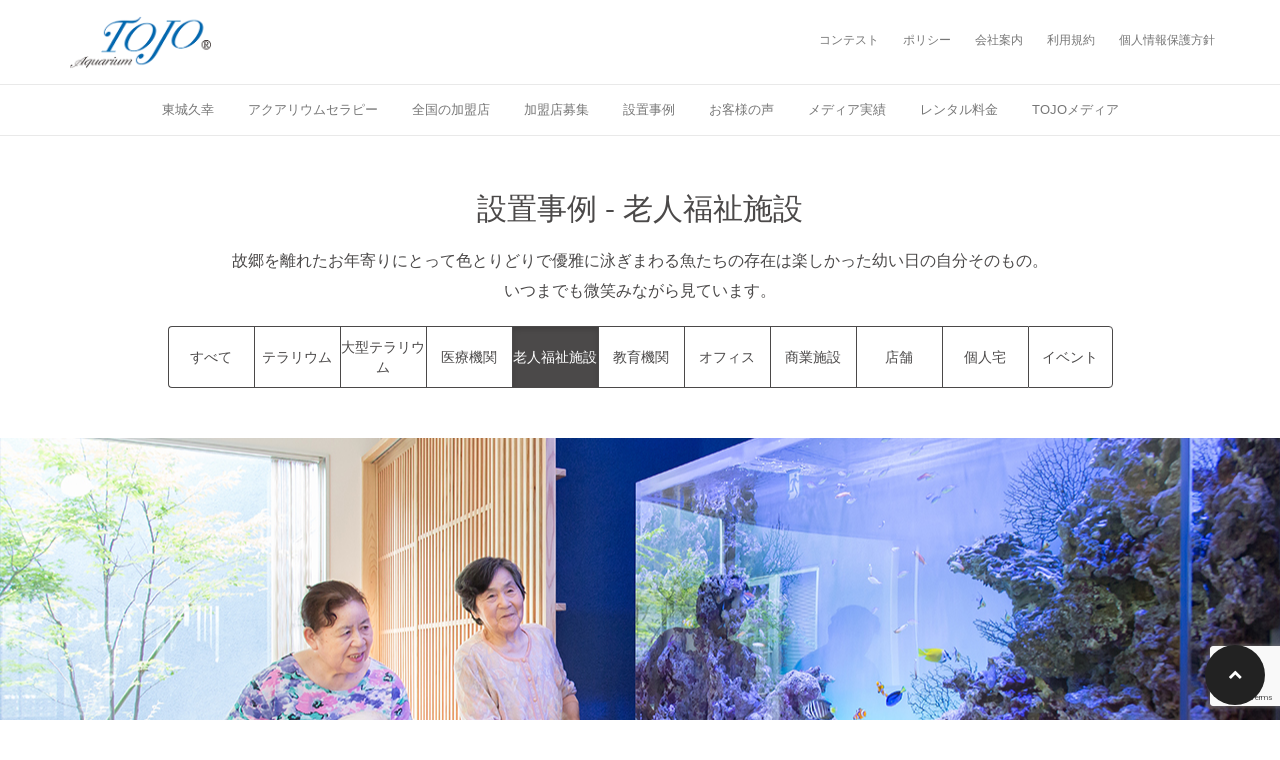

--- FILE ---
content_type: text/html; charset=UTF-8
request_url: https://aquarium-therapy.jp/?type=senior
body_size: 42500
content:
<!DOCTYPE html>
<html dir="ltr" lang="ja">
<head>
	<meta charset="UTF-8">
	<meta http-equiv="X-UA-Compatible" content="IE=edge">
  <meta name="viewport" content="width=device-width, initial-scale=1.0, minimum-scale=1.0, maximum-scale=1.0">
  <link rel="shortcut icon" href="">
<link rel="stylesheet" href="/wp-content/themes/suitpress/style.css" type="text/css" media="screen" />
	<title>老人福祉施設 | アクアリウムのメンテナンスビジネス創設者東城久幸の世界！ 株式会社 Aquarium TOJO | 熱帯魚レンタル・水槽レンタル・アクアリウム・メンテナンス・東城</title>

		<!-- All in One SEO 4.4.7.1 - aioseo.com -->
		<meta name="description" content="故郷を離れたお年寄りにとって色とりどりで優雅に泳ぎまわる魚たちの存在は楽しかった幼い日の自分そのもの。 いつまでも微笑みながら見ています。" />
		<meta name="robots" content="max-image-preview:large" />
		<meta name="google-site-verification" content="4NHDyNQSMYS6oDHmij5Qv8irR-h0Hm9jF9OsyV6w2Eg" />
		<link rel="canonical" href="https://aquarium-therapy.jp/?type=senior" />
		<meta name="generator" content="All in One SEO (AIOSEO) 4.4.7.1" />
		<meta name="google" content="nositelinkssearchbox" />
		<script type="application/ld+json" class="aioseo-schema">
			{"@context":"https:\/\/schema.org","@graph":[{"@type":"BreadcrumbList","@id":"https:\/\/aquarium-therapy.jp\/?type=senior#breadcrumblist","itemListElement":[{"@type":"ListItem","@id":"https:\/\/aquarium-therapy.jp\/#listItem","position":1,"item":{"@type":"WebPage","@id":"https:\/\/aquarium-therapy.jp\/","name":"\u5bb6","description":"\u30a2\u30af\u30a2\u30ea\u30a6\u30e0\u696d\u754c\u306e\u30ab\u30ea\u30b9\u30de\u6771\u57ce\u4e45\u5e78\u306e\u6d17\u7df4\u3055\u308c\u305f\u4e16\u754c\u3067\u3001\u3042\u306a\u305f\u3082\u7652\u3055\u308c\u3066\u307f\u307e\u305b\u3093 \u304b\uff1f\u71b1\u5e2f\u9b5a\u3084\u30a2\u30af\u30a2\u30ea\u30a6\u30e0\u30fb\u6c34\u69fd\u30ec\u30f3\u30bf\u30eb\u3001\u6c34\u666f\u30c7\u30b6\u30a4\u30ca\u30fc\u8cc7\u683c\u53d6\u5f97\u306e\u3053\u3068\u306a\u3089\u3001\u5168\u56fd120\u4ee5\u4e0a\u306e\u52a0\u76df\u5e97\u6570\u3092\u8a87\u308b\u6771\u4eac\u306e\uff08\u682a\uff09\u30a2\u30af\u30a2\u74b0\u5883\u30b7\u30b9\u30c6\u30e0TOJO\u3078\u304a\u554f\u3044\u5408\u308f\u305b\u304f\u3060\u3055\u3044\u3002","url":"https:\/\/aquarium-therapy.jp\/"},"nextItem":"\/?type=senior#listItem"},{"@type":"ListItem","@id":"\/?type=senior#listItem","position":2,"item":{"@type":"WebPage","@id":"\/?type=senior","name":"\u8001\u4eba\u798f\u7949\u65bd\u8a2d","description":"\u6545\u90f7\u3092\u96e2\u308c\u305f\u304a\u5e74\u5bc4\u308a\u306b\u3068\u3063\u3066\u8272\u3068\u308a\u3069\u308a\u3067\u512a\u96c5\u306b\u6cf3\u304e\u307e\u308f\u308b\u9b5a\u305f\u3061\u306e\u5b58\u5728\u306f\u697d\u3057\u304b\u3063\u305f\u5e7c\u3044\u65e5\u306e\u81ea\u5206\u305d\u306e\u3082\u306e\u3002 \u3044\u3064\u307e\u3067\u3082\u5fae\u7b11\u307f\u306a\u304c\u3089\u898b\u3066\u3044\u307e\u3059\u3002","url":"\/?type=senior"},"previousItem":"https:\/\/aquarium-therapy.jp\/#listItem"}]},{"@type":"CollectionPage","@id":"https:\/\/aquarium-therapy.jp\/?type=senior#collectionpage","url":"https:\/\/aquarium-therapy.jp\/?type=senior","name":"\u8001\u4eba\u798f\u7949\u65bd\u8a2d | \u30a2\u30af\u30a2\u30ea\u30a6\u30e0\u306e\u30e1\u30f3\u30c6\u30ca\u30f3\u30b9\u30d3\u30b8\u30cd\u30b9\u5275\u8a2d\u8005\u6771\u57ce\u4e45\u5e78\u306e\u4e16\u754c\uff01 \u682a\u5f0f\u4f1a\u793e Aquarium TOJO | \u71b1\u5e2f\u9b5a\u30ec\u30f3\u30bf\u30eb\u30fb\u6c34\u69fd\u30ec\u30f3\u30bf\u30eb\u30fb\u30a2\u30af\u30a2\u30ea\u30a6\u30e0\u30fb\u30e1\u30f3\u30c6\u30ca\u30f3\u30b9\u30fb\u6771\u57ce","description":"\u6545\u90f7\u3092\u96e2\u308c\u305f\u304a\u5e74\u5bc4\u308a\u306b\u3068\u3063\u3066\u8272\u3068\u308a\u3069\u308a\u3067\u512a\u96c5\u306b\u6cf3\u304e\u307e\u308f\u308b\u9b5a\u305f\u3061\u306e\u5b58\u5728\u306f\u697d\u3057\u304b\u3063\u305f\u5e7c\u3044\u65e5\u306e\u81ea\u5206\u305d\u306e\u3082\u306e\u3002 \u3044\u3064\u307e\u3067\u3082\u5fae\u7b11\u307f\u306a\u304c\u3089\u898b\u3066\u3044\u307e\u3059\u3002","inLanguage":"ja","isPartOf":{"@id":"https:\/\/aquarium-therapy.jp\/#website"},"breadcrumb":{"@id":"https:\/\/aquarium-therapy.jp\/?type=senior#breadcrumblist"}},{"@type":"Organization","@id":"https:\/\/aquarium-therapy.jp\/#organization","name":"\u30a2\u30af\u30a2\u30ea\u30a6\u30e0\u306e\u30e1\u30f3\u30c6\u30ca\u30f3\u30b9\u30d3\u30b8\u30cd\u30b9\u5275\u8a2d\u8005\u6771\u57ce\u4e45\u5e78\u306e\u4e16\u754c\uff01\u3000\u682a\u5f0f\u4f1a\u793e Aquarium TOJO | \u71b1\u5e2f\u9b5a\u30ec\u30f3\u30bf\u30eb\u30fb\u6c34\u69fd\u30ec\u30f3\u30bf\u30eb\u30fb\u30a2\u30af\u30a2\u30ea\u30a6\u30e0\u30fb\u30e1\u30f3\u30c6\u30ca\u30f3\u30b9\u30fb\u6771\u57ce","url":"https:\/\/aquarium-therapy.jp\/"},{"@type":"WebSite","@id":"https:\/\/aquarium-therapy.jp\/#website","url":"https:\/\/aquarium-therapy.jp\/","name":"\u696d\u754cNo.1\u306e\u5b9f\u7e3e\uff01\u682a\u5f0f\u4f1a\u793e Aquarium TOJO | \u71b1\u5e2f\u9b5a\u30ec\u30f3\u30bf\u30eb\u30fb\u6c34\u69fd\u30ec\u30f3\u30bf\u30eb\u30fb\u30a2\u30af\u30a2\u30ea\u30a6\u30e0\u30fb\u30e1\u30f3\u30c6\u30ca\u30f3\u30b9\u30fb\u6771\u57ce","description":"\u611b\u60c5\u304c\u4e00\u756a\uff01\u9b5a\u306e\u547d\u3092\u5927\u5207\u306b\u8003\u3048\u308b\u5168\u56fd\u7d44\u7e54\u3092\u76ee\u6307\u3057\u307e\u3059\u3002","inLanguage":"ja","publisher":{"@id":"https:\/\/aquarium-therapy.jp\/#organization"}}]}
		</script>
		<script type="text/javascript" >
			window.ga=window.ga||function(){(ga.q=ga.q||[]).push(arguments)};ga.l=+new Date;
			ga('create', "UA-90608190-1", 'auto');
			ga('send', 'pageview');
		</script>
		<script async src="https://www.google-analytics.com/analytics.js"></script>
		<!-- All in One SEO -->

<link rel='dns-prefetch' href='//www.google.com' />
<link rel='dns-prefetch' href='//cdn.jsdelivr.net' />
<link rel='dns-prefetch' href='//cdnjs.cloudflare.com' />
<link rel='dns-prefetch' href='//maxcdn.bootstrapcdn.com' />
<link rel="stylesheet" href="/wp-includes/css/dist/block-library/style.min.css">
<style id='classic-theme-styles-inline-css' type='text/css'>
/*! This file is auto-generated */
.wp-block-button__link{color:#fff;background-color:#32373c;border-radius:9999px;box-shadow:none;text-decoration:none;padding:calc(.667em + 2px) calc(1.333em + 2px);font-size:1.125em}.wp-block-file__button{background:#32373c;color:#fff;text-decoration:none}
</style>
<style id='global-styles-inline-css' type='text/css'>
body{--wp--preset--color--black: #000000;--wp--preset--color--cyan-bluish-gray: #abb8c3;--wp--preset--color--white: #ffffff;--wp--preset--color--pale-pink: #f78da7;--wp--preset--color--vivid-red: #cf2e2e;--wp--preset--color--luminous-vivid-orange: #ff6900;--wp--preset--color--luminous-vivid-amber: #fcb900;--wp--preset--color--light-green-cyan: #7bdcb5;--wp--preset--color--vivid-green-cyan: #00d084;--wp--preset--color--pale-cyan-blue: #8ed1fc;--wp--preset--color--vivid-cyan-blue: #0693e3;--wp--preset--color--vivid-purple: #9b51e0;--wp--preset--gradient--vivid-cyan-blue-to-vivid-purple: linear-gradient(135deg,rgba(6,147,227,1) 0%,rgb(155,81,224) 100%);--wp--preset--gradient--light-green-cyan-to-vivid-green-cyan: linear-gradient(135deg,rgb(122,220,180) 0%,rgb(0,208,130) 100%);--wp--preset--gradient--luminous-vivid-amber-to-luminous-vivid-orange: linear-gradient(135deg,rgba(252,185,0,1) 0%,rgba(255,105,0,1) 100%);--wp--preset--gradient--luminous-vivid-orange-to-vivid-red: linear-gradient(135deg,rgba(255,105,0,1) 0%,rgb(207,46,46) 100%);--wp--preset--gradient--very-light-gray-to-cyan-bluish-gray: linear-gradient(135deg,rgb(238,238,238) 0%,rgb(169,184,195) 100%);--wp--preset--gradient--cool-to-warm-spectrum: linear-gradient(135deg,rgb(74,234,220) 0%,rgb(151,120,209) 20%,rgb(207,42,186) 40%,rgb(238,44,130) 60%,rgb(251,105,98) 80%,rgb(254,248,76) 100%);--wp--preset--gradient--blush-light-purple: linear-gradient(135deg,rgb(255,206,236) 0%,rgb(152,150,240) 100%);--wp--preset--gradient--blush-bordeaux: linear-gradient(135deg,rgb(254,205,165) 0%,rgb(254,45,45) 50%,rgb(107,0,62) 100%);--wp--preset--gradient--luminous-dusk: linear-gradient(135deg,rgb(255,203,112) 0%,rgb(199,81,192) 50%,rgb(65,88,208) 100%);--wp--preset--gradient--pale-ocean: linear-gradient(135deg,rgb(255,245,203) 0%,rgb(182,227,212) 50%,rgb(51,167,181) 100%);--wp--preset--gradient--electric-grass: linear-gradient(135deg,rgb(202,248,128) 0%,rgb(113,206,126) 100%);--wp--preset--gradient--midnight: linear-gradient(135deg,rgb(2,3,129) 0%,rgb(40,116,252) 100%);--wp--preset--font-size--small: 13px;--wp--preset--font-size--medium: 20px;--wp--preset--font-size--large: 36px;--wp--preset--font-size--x-large: 42px;--wp--preset--spacing--20: 0.44rem;--wp--preset--spacing--30: 0.67rem;--wp--preset--spacing--40: 1rem;--wp--preset--spacing--50: 1.5rem;--wp--preset--spacing--60: 2.25rem;--wp--preset--spacing--70: 3.38rem;--wp--preset--spacing--80: 5.06rem;--wp--preset--shadow--natural: 6px 6px 9px rgba(0, 0, 0, 0.2);--wp--preset--shadow--deep: 12px 12px 50px rgba(0, 0, 0, 0.4);--wp--preset--shadow--sharp: 6px 6px 0px rgba(0, 0, 0, 0.2);--wp--preset--shadow--outlined: 6px 6px 0px -3px rgba(255, 255, 255, 1), 6px 6px rgba(0, 0, 0, 1);--wp--preset--shadow--crisp: 6px 6px 0px rgba(0, 0, 0, 1);}:where(.is-layout-flex){gap: 0.5em;}:where(.is-layout-grid){gap: 0.5em;}body .is-layout-flex{display: flex;}body .is-layout-flex{flex-wrap: wrap;align-items: center;}body .is-layout-flex > *{margin: 0;}body .is-layout-grid{display: grid;}body .is-layout-grid > *{margin: 0;}:where(.wp-block-columns.is-layout-flex){gap: 2em;}:where(.wp-block-columns.is-layout-grid){gap: 2em;}:where(.wp-block-post-template.is-layout-flex){gap: 1.25em;}:where(.wp-block-post-template.is-layout-grid){gap: 1.25em;}.has-black-color{color: var(--wp--preset--color--black) !important;}.has-cyan-bluish-gray-color{color: var(--wp--preset--color--cyan-bluish-gray) !important;}.has-white-color{color: var(--wp--preset--color--white) !important;}.has-pale-pink-color{color: var(--wp--preset--color--pale-pink) !important;}.has-vivid-red-color{color: var(--wp--preset--color--vivid-red) !important;}.has-luminous-vivid-orange-color{color: var(--wp--preset--color--luminous-vivid-orange) !important;}.has-luminous-vivid-amber-color{color: var(--wp--preset--color--luminous-vivid-amber) !important;}.has-light-green-cyan-color{color: var(--wp--preset--color--light-green-cyan) !important;}.has-vivid-green-cyan-color{color: var(--wp--preset--color--vivid-green-cyan) !important;}.has-pale-cyan-blue-color{color: var(--wp--preset--color--pale-cyan-blue) !important;}.has-vivid-cyan-blue-color{color: var(--wp--preset--color--vivid-cyan-blue) !important;}.has-vivid-purple-color{color: var(--wp--preset--color--vivid-purple) !important;}.has-black-background-color{background-color: var(--wp--preset--color--black) !important;}.has-cyan-bluish-gray-background-color{background-color: var(--wp--preset--color--cyan-bluish-gray) !important;}.has-white-background-color{background-color: var(--wp--preset--color--white) !important;}.has-pale-pink-background-color{background-color: var(--wp--preset--color--pale-pink) !important;}.has-vivid-red-background-color{background-color: var(--wp--preset--color--vivid-red) !important;}.has-luminous-vivid-orange-background-color{background-color: var(--wp--preset--color--luminous-vivid-orange) !important;}.has-luminous-vivid-amber-background-color{background-color: var(--wp--preset--color--luminous-vivid-amber) !important;}.has-light-green-cyan-background-color{background-color: var(--wp--preset--color--light-green-cyan) !important;}.has-vivid-green-cyan-background-color{background-color: var(--wp--preset--color--vivid-green-cyan) !important;}.has-pale-cyan-blue-background-color{background-color: var(--wp--preset--color--pale-cyan-blue) !important;}.has-vivid-cyan-blue-background-color{background-color: var(--wp--preset--color--vivid-cyan-blue) !important;}.has-vivid-purple-background-color{background-color: var(--wp--preset--color--vivid-purple) !important;}.has-black-border-color{border-color: var(--wp--preset--color--black) !important;}.has-cyan-bluish-gray-border-color{border-color: var(--wp--preset--color--cyan-bluish-gray) !important;}.has-white-border-color{border-color: var(--wp--preset--color--white) !important;}.has-pale-pink-border-color{border-color: var(--wp--preset--color--pale-pink) !important;}.has-vivid-red-border-color{border-color: var(--wp--preset--color--vivid-red) !important;}.has-luminous-vivid-orange-border-color{border-color: var(--wp--preset--color--luminous-vivid-orange) !important;}.has-luminous-vivid-amber-border-color{border-color: var(--wp--preset--color--luminous-vivid-amber) !important;}.has-light-green-cyan-border-color{border-color: var(--wp--preset--color--light-green-cyan) !important;}.has-vivid-green-cyan-border-color{border-color: var(--wp--preset--color--vivid-green-cyan) !important;}.has-pale-cyan-blue-border-color{border-color: var(--wp--preset--color--pale-cyan-blue) !important;}.has-vivid-cyan-blue-border-color{border-color: var(--wp--preset--color--vivid-cyan-blue) !important;}.has-vivid-purple-border-color{border-color: var(--wp--preset--color--vivid-purple) !important;}.has-vivid-cyan-blue-to-vivid-purple-gradient-background{background: var(--wp--preset--gradient--vivid-cyan-blue-to-vivid-purple) !important;}.has-light-green-cyan-to-vivid-green-cyan-gradient-background{background: var(--wp--preset--gradient--light-green-cyan-to-vivid-green-cyan) !important;}.has-luminous-vivid-amber-to-luminous-vivid-orange-gradient-background{background: var(--wp--preset--gradient--luminous-vivid-amber-to-luminous-vivid-orange) !important;}.has-luminous-vivid-orange-to-vivid-red-gradient-background{background: var(--wp--preset--gradient--luminous-vivid-orange-to-vivid-red) !important;}.has-very-light-gray-to-cyan-bluish-gray-gradient-background{background: var(--wp--preset--gradient--very-light-gray-to-cyan-bluish-gray) !important;}.has-cool-to-warm-spectrum-gradient-background{background: var(--wp--preset--gradient--cool-to-warm-spectrum) !important;}.has-blush-light-purple-gradient-background{background: var(--wp--preset--gradient--blush-light-purple) !important;}.has-blush-bordeaux-gradient-background{background: var(--wp--preset--gradient--blush-bordeaux) !important;}.has-luminous-dusk-gradient-background{background: var(--wp--preset--gradient--luminous-dusk) !important;}.has-pale-ocean-gradient-background{background: var(--wp--preset--gradient--pale-ocean) !important;}.has-electric-grass-gradient-background{background: var(--wp--preset--gradient--electric-grass) !important;}.has-midnight-gradient-background{background: var(--wp--preset--gradient--midnight) !important;}.has-small-font-size{font-size: var(--wp--preset--font-size--small) !important;}.has-medium-font-size{font-size: var(--wp--preset--font-size--medium) !important;}.has-large-font-size{font-size: var(--wp--preset--font-size--large) !important;}.has-x-large-font-size{font-size: var(--wp--preset--font-size--x-large) !important;}
.wp-block-navigation a:where(:not(.wp-element-button)){color: inherit;}
:where(.wp-block-post-template.is-layout-flex){gap: 1.25em;}:where(.wp-block-post-template.is-layout-grid){gap: 1.25em;}
:where(.wp-block-columns.is-layout-flex){gap: 2em;}:where(.wp-block-columns.is-layout-grid){gap: 2em;}
.wp-block-pullquote{font-size: 1.5em;line-height: 1.6;}
</style>
<link rel="stylesheet" href="/wp-content/plugins/contact-form-7/includes/css/styles.css">
<link rel="stylesheet" href="//maxcdn.bootstrapcdn.com/bootstrap/3.3.7/css/bootstrap.min.css">
<link rel="stylesheet" href="/wp-content/themes/suitpress/assets/css/bootstrap-addon.css">
<link rel="stylesheet" href="/wp-content/themes/suitpress/assets/css/bootstrap-theme.css">
<link rel="stylesheet" href="//cdn.jsdelivr.net/fontawesome/latest/css/font-awesome.min.css">
<link rel="stylesheet" href="//cdn.jsdelivr.net/jquery.slick/1.6.0/slick.css">
<link rel="stylesheet" href="//cdnjs.cloudflare.com/ajax/libs/lightbox2/2.9.0/css/lightbox.min.css">
<link rel="stylesheet" href="/wp-content/themes/suitpress/assets/css/framework.css">
<script type="text/javascript" src="/wp-includes/js/jquery/jquery.min.js" id="jquery-core-js"></script>
<script type="text/javascript" src="/wp-includes/js/jquery/jquery-migrate.min.js" id="jquery-migrate-js"></script>
<link rel="https://api.w.org/" href="https://aquarium-therapy.jp/index.php?rest_route=/" /></head>
<body data-rsssl=1 id="ja">
	<div id="wrap" class="archive tax-type term-senior term-337 chrome">
		<header id="header">
			<nav class="navbar navbar-default navbar-lnb">
        <div class="navbar-header">
          <div class="container">
            <button type="button" class="navbar-toggle collapsed" data-toggle="collapse" data-target="#header-navbar">
              <i class="fa fa-bars"></i>
            </button>
            <a class="navbar-brand" href="https://aquarium-therapy.jp">
              <img src="https://aquarium-therapy.jp/wp-content/uploads/2016/11/logo.png" alt="アクアリウムのメンテナンスビジネス創設者東城久幸の世界！　株式会社 Aquarium TOJO | 熱帯魚レンタル・水槽レンタル・アクアリウム・メンテナンス・東城 | 愛情が一番！魚の命を大切に考える全国組織を目指します。" class="header-logo">
            </a>
            <div class="navbar-right navbar-top">
              <ul id="menu-nav-top" class="nav navbar-nav"><li id="menu-item-18725" class="menu-item menu-item-type-post_type_archive menu-item-object-contest menu-item-18725"><a title="コンテスト" href="https://aquarium-therapy.jp/?post_type=contest">コンテスト</a></li>
<li id="menu-item-18445" class="menu-item menu-item-type-post_type menu-item-object-page menu-item-18445"><a title="ポリシー" href="https://aquarium-therapy.jp/?page_id=1062">ポリシー</a></li>
<li id="menu-item-1393" class="menu-item menu-item-type-post_type menu-item-object-page menu-item-1393"><a title="会社案内" href="https://aquarium-therapy.jp/?page_id=333">会社案内</a></li>
<li id="menu-item-1395" class="menu-item menu-item-type-post_type menu-item-object-page menu-item-1395"><a title="利用規約" href="https://aquarium-therapy.jp/?page_id=1012">利用規約</a></li>
<li id="menu-item-14708" class="menu-item menu-item-type-post_type menu-item-object-page menu-item-14708"><a title="個人情報保護方針" href="https://aquarium-therapy.jp/?page_id=328">個人情報保護方針</a></li>
</ul>            </div><!-- /.navbar-right -->
          </div><!-- /.container -->
        </div><!-- /.navbar-header -->
        <div class="collapse navbar-collapse navbar-global" id="header-navbar">
          <div class="container">
            <ul id="menu-nav" class="nav navbar-nav"><li id="menu-item-1067" class="menu-item menu-item-type-post_type menu-item-object-page menu-item-1067"><a title="東城久幸" href="https://aquarium-therapy.jp/?page_id=1066">東城久幸</a></li>
<li id="menu-item-1064" class="menu-item menu-item-type-post_type menu-item-object-page current_page_parent menu-item-1064"><a title="アクアリウムセラピー" href="https://aquarium-therapy.jp/?page_id=1061">アクアリウムセラピー</a></li>
<li id="menu-item-18444" class="menu-item menu-item-type-custom menu-item-object-custom menu-item-18444"><a title="全国の加盟店" href="https://aquarium-therapy.jp/?post_type=franchise">全国の加盟店</a></li>
<li id="menu-item-16477" class="menu-item menu-item-type-post_type menu-item-object-page menu-item-16477"><a title="加盟店募集" href="https://aquarium-therapy.jp/?page_id=16251">加盟店募集</a></li>
<li id="menu-item-849" class="menu-item menu-item-type-custom menu-item-object-custom menu-item-849"><a title="設置事例" href="https://aquarium-therapy.jp/?post_type=case">設置事例</a></li>
<li id="menu-item-1017" class="menu-item menu-item-type-custom menu-item-object-custom menu-item-1017"><a title="お客様の声" href="https://aquarium-therapy.jp/?post_type=testimonial">お客様の声</a></li>
<li id="menu-item-1201" class="menu-item menu-item-type-post_type menu-item-object-page menu-item-1201"><a title="メディア実績" href="https://aquarium-therapy.jp/?page_id=1065">メディア実績</a></li>
<li id="menu-item-1122" class="menu-item menu-item-type-post_type menu-item-object-page menu-item-1122"><a title="レンタル料金" href="https://aquarium-therapy.jp/?page_id=1121">レンタル料金</a></li>
<li id="menu-item-18724" class="menu-item menu-item-type-custom menu-item-object-custom menu-item-18724"><a title="TOJOメディア" href="http://tojo-media.com/">TOJOメディア</a></li>
</ul>            <ul id="menu-nav-top-1" class="nav navbar-nav navbar-mobile"><li class="menu-item menu-item-type-post_type_archive menu-item-object-contest menu-item-18725"><a title="コンテスト" href="https://aquarium-therapy.jp/?post_type=contest">コンテスト</a></li>
<li class="menu-item menu-item-type-post_type menu-item-object-page menu-item-18445"><a title="ポリシー" href="https://aquarium-therapy.jp/?page_id=1062">ポリシー</a></li>
<li class="menu-item menu-item-type-post_type menu-item-object-page menu-item-1393"><a title="会社案内" href="https://aquarium-therapy.jp/?page_id=333">会社案内</a></li>
<li class="menu-item menu-item-type-post_type menu-item-object-page menu-item-1395"><a title="利用規約" href="https://aquarium-therapy.jp/?page_id=1012">利用規約</a></li>
<li class="menu-item menu-item-type-post_type menu-item-object-page menu-item-14708"><a title="個人情報保護方針" href="https://aquarium-therapy.jp/?page_id=328">個人情報保護方針</a></li>
</ul>          </div><!-- /.container -->
        </div><!-- /.navbar-global -->
			</nav><!-- /.navbar -->
		</header><!-- /#header --><main id="content" role="main">
  <div class="article-header">
    <div class="container">
      <div class="row">
        <div class="col-md-10 col-md-offset-1">
          <h2>
            設置事例
                          - 老人福祉施設                      </h2>
          <p class="lead text-center">
            故郷を離れたお年寄りにとって色とりどりで優雅に泳ぎまわる魚たちの存在は楽しかった幼い日の自分そのもの。<br />
いつまでも微笑みながら見ています。
          </p>
          <nav class="secondary-nav"><div class="btn-group btn-group-justified" role="group" aria-label="type-link"><a href="https://aquarium-therapy.jp/?post_type=case" class="btn btn-default-bordered">すべて</a><a href="/?type=%e3%83%86%e3%83%a9%e3%83%aa%e3%82%a6%e3%83%a0" class="btn btn-default-bordered">テラリウム</a><a href="/?type=%e5%a4%a7%e5%9e%8b%e3%83%86%e3%83%a9%e3%83%aa%e3%82%a6%e3%83%a0" class="btn btn-default-bordered">大型テラリウム</a><a href="/?type=hospital" class="btn btn-default-bordered">医療機関</a><a href="/?type=senior" class="btn btn-default-bordered active">老人福祉施設</a><a href="/?type=school" class="btn btn-default-bordered">教育機関</a><a href="/?type=office" class="btn btn-default-bordered">オフィス</a><a href="/?type=commerce" class="btn btn-default-bordered">商業施設</a><a href="/?type=shop" class="btn btn-default-bordered">店舗</a><a href="/?type=room" class="btn btn-default-bordered">個人宅</a><a href="/?type=event" class="btn btn-default-bordered">イベント</a></div></nav>        </div><!-- /.col -->
      </div><!-- /.row -->
    </div><!-- /.container -->
        <div class="article-header-thumbnail" style="background-image:url('https://aquarium-therapy.jp/wp-content/uploads/2016/11/contest-04-03.jpg');"></div>
    <div class="article-header-cover"></div>
  </div>
  <div class="article-body">
    <div class="container">
      <div class="row">
        <div class="list-item">
                                <div class="col-sm-6 col-md-4 col-lg-3">
              <div class="item link" data-url="/?case=%e7%a6%8f%e5%b2%a1%e7%9c%8c%e3%80%80%e8%80%81%e4%ba%ba%e7%a6%8f%e7%a5%89%e6%96%bd%e8%a8%ad%e6%a7%98">
                                  <div class="thumbnail"><img width="1900" height="1268" src="https://aquarium-therapy.jp/wp-content/uploads/2018/01/3adf175c58e05e7948ebdd08d639312b.jpg" class="img-responsive wp-post-image" alt="" decoding="async" loading="lazy" srcset="https://aquarium-therapy.jp/wp-content/uploads/2018/01/3adf175c58e05e7948ebdd08d639312b.jpg 1900w, https://aquarium-therapy.jp/wp-content/uploads/2018/01/3adf175c58e05e7948ebdd08d639312b-300x200.jpg 300w, https://aquarium-therapy.jp/wp-content/uploads/2018/01/3adf175c58e05e7948ebdd08d639312b-1024x683.jpg 1024w" sizes="(max-width: 1900px) 100vw, 1900px"></div>
                                <div class="text">
                  <h3>福岡県　老人福祉施設様</h3>
                  <p>水槽サイズ：Ｗ９００ｍｍ×Ｄ３００ｍｍ×Ｈ２２０ｍｍ 仕 様：フレグランス &nbsp; 2018/1/22</p>
                </div>
              </div>
            </div>
                      <div class="col-sm-6 col-md-4 col-lg-3">
              <div class="item link" data-url="/?case=%e5%8c%97%e6%b5%b7%e9%81%93%e3%80%80%e4%bb%8b%e8%ad%b7%e7%a6%8f%e7%a5%89%e6%96%bd%e8%a8%ad%e6%a7%98">
                                  <div class="thumbnail"><img width="1900" height="1267" src="https://aquarium-therapy.jp/wp-content/uploads/2018/01/1d714b28b0046a79d1155aa627a59eb8.jpg" class="img-responsive wp-post-image" alt="" decoding="async" loading="lazy" srcset="https://aquarium-therapy.jp/wp-content/uploads/2018/01/1d714b28b0046a79d1155aa627a59eb8.jpg 1900w, https://aquarium-therapy.jp/wp-content/uploads/2018/01/1d714b28b0046a79d1155aa627a59eb8-300x200.jpg 300w, https://aquarium-therapy.jp/wp-content/uploads/2018/01/1d714b28b0046a79d1155aa627a59eb8-1024x683.jpg 1024w" sizes="(max-width: 1900px) 100vw, 1900px"></div>
                                <div class="text">
                  <h3>北海道　介護福祉施設様</h3>
                  <p>水槽サイズ：Ｗ９００ｍｍ×Ｄ９００ｍｍ×Ｈ４５０ｍｍ 仕 様：フレグランス &nbsp; 2018/1/17</p>
                </div>
              </div>
            </div>
                      <div class="col-sm-6 col-md-4 col-lg-3">
              <div class="item link" data-url="/?case=%e9%95%b7%e9%87%8e%e7%9c%8c%e3%80%80%e4%bb%8b%e8%ad%b7%e6%96%bd%e8%a8%ad%e6%a7%98">
                                  <div class="thumbnail"><img width="1900" height="1267" src="https://aquarium-therapy.jp/wp-content/uploads/2018/01/40ebb75656fd74cd50df7dc9bd6b4d9d.jpg" class="img-responsive wp-post-image" alt="" decoding="async" loading="lazy" srcset="https://aquarium-therapy.jp/wp-content/uploads/2018/01/40ebb75656fd74cd50df7dc9bd6b4d9d.jpg 1900w, https://aquarium-therapy.jp/wp-content/uploads/2018/01/40ebb75656fd74cd50df7dc9bd6b4d9d-300x200.jpg 300w, https://aquarium-therapy.jp/wp-content/uploads/2018/01/40ebb75656fd74cd50df7dc9bd6b4d9d-1024x683.jpg 1024w" sizes="(max-width: 1900px) 100vw, 1900px"></div>
                                <div class="text">
                  <h3>長野県　複合コミュニティー施設様</h3>
                  <p>水槽サイズ：Ｗ１９８０ｍｍ×Ｄ６００ｍｍ×Ｈ８００ｍｍ 仕 様：淡水 &nbsp; 2018/1/16</p>
                </div>
              </div>
            </div>
                      <div class="col-sm-6 col-md-4 col-lg-3">
              <div class="item link" data-url="/?case=%e4%bb%8b%e8%ad%b7%e8%80%81%e4%ba%ba%e4%bf%9d%e5%81%a5%e6%96%bd%e8%a8%ad%e3%81%a6%e3%82%93%e3%81%99%e3%81%84%e5%80%b6%e6%a5%bd%e9%83%a8%e6%a7%98-2">
                                  <div class="thumbnail"><img width="1280" height="853" src="https://aquarium-therapy.jp/wp-content/uploads/2017/06/contest-04-01.jpg" class="img-responsive wp-post-image" alt="" decoding="async" loading="lazy" srcset="https://aquarium-therapy.jp/wp-content/uploads/2017/06/contest-04-01.jpg 1280w, https://aquarium-therapy.jp/wp-content/uploads/2017/06/contest-04-01-300x200.jpg 300w, https://aquarium-therapy.jp/wp-content/uploads/2017/06/contest-04-01-1024x682.jpg 1024w" sizes="(max-width: 1280px) 100vw, 1280px"></div>
                                <div class="text">
                  <h3>熊本県　老人福祉施設様</h3>
                  <p>水槽サイズ：Ｗ１８００ｍｍ×Ｄ６００ｍｍ×Ｈ９００ｍｍ 仕 様：海水 &nbsp; 2017/6/9</p>
                </div>
              </div>
            </div>
                      <div class="col-sm-6 col-md-4 col-lg-3">
              <div class="item link" data-url="/?case=%e3%83%8b%e3%82%b3%e3%83%8b%e3%82%b3%e3%83%aa%e3%83%8f%e3%83%93%e3%83%aa%e6%a7%98">
                                  <div class="thumbnail"><img width="1280" height="853" src="https://aquarium-therapy.jp/wp-content/uploads/2017/03/senior-03-03.jpg" class="img-responsive wp-post-image" alt="" decoding="async" loading="lazy" srcset="https://aquarium-therapy.jp/wp-content/uploads/2017/03/senior-03-03.jpg 1280w, https://aquarium-therapy.jp/wp-content/uploads/2017/03/senior-03-03-300x200.jpg 300w, https://aquarium-therapy.jp/wp-content/uploads/2017/03/senior-03-03-1024x682.jpg 1024w" sizes="(max-width: 1280px) 100vw, 1280px"></div>
                                <div class="text">
                  <h3>福島県　老人福祉施設様</h3>
                  <p>水槽サイズ：Ｗ９００ｍｍ×Ｄ２５０ｍｍ×Ｈ３００ｍｍ 仕 様：淡水 &nbsp; 2017/3/2</p>
                </div>
              </div>
            </div>
                      <div class="col-sm-6 col-md-4 col-lg-3">
              <div class="item link" data-url="/?case=%e6%a0%aa%e5%bc%8f%e4%bc%9a%e7%a4%be%e3%81%8b%e3%82%93%e3%81%a7%e3%82%93%e3%82%b8%e3%83%a7%e3%82%a4%e3%83%a9%e3%82%a4%e3%83%95%e3%80%80%e3%83%99%e3%83%ab%e3%83%91%e3%83%bc%e3%82%b8%e3%83%a5%e5%a4%a7">
                                  <div class="thumbnail"><img width="1280" height="992" src="https://aquarium-therapy.jp/wp-content/uploads/2017/03/sinior-02-01.jpg" class="img-responsive wp-post-image" alt="" decoding="async" loading="lazy" srcset="https://aquarium-therapy.jp/wp-content/uploads/2017/03/sinior-02-01.jpg 1280w, https://aquarium-therapy.jp/wp-content/uploads/2017/03/sinior-02-01-300x233.jpg 300w, https://aquarium-therapy.jp/wp-content/uploads/2017/03/sinior-02-01-1024x794.jpg 1024w" sizes="(max-width: 1280px) 100vw, 1280px"></div>
                                <div class="text">
                  <h3>大阪府　老人福祉施設様</h3>
                  <p>水槽サイズ：Ｗ３２５ｍｍ×Ｄ１８８ｍｍ×Ｈ３０８ｍｍ 仕 様：淡水 &nbsp; 2017/3/2</p>
                </div>
              </div>
            </div>
                      <div class="col-sm-6 col-md-4 col-lg-3">
              <div class="item link" data-url="/?case=%e5%a4%aa%e9%99%bd%e3%81%ae%e3%83%97%e3%83%aa%e3%82%ba%e3%83%a0%e7%99%bd%e5%b1%b1annex%e6%a7%98">
                                  <div class="thumbnail"><img width="1280" height="862" src="https://aquarium-therapy.jp/wp-content/uploads/2017/03/sinior-01-03.jpg" class="img-responsive wp-post-image" alt="" decoding="async" loading="lazy" srcset="https://aquarium-therapy.jp/wp-content/uploads/2017/03/sinior-01-03.jpg 1280w, https://aquarium-therapy.jp/wp-content/uploads/2017/03/sinior-01-03-300x202.jpg 300w, https://aquarium-therapy.jp/wp-content/uploads/2017/03/sinior-01-03-1024x690.jpg 1024w" sizes="(max-width: 1280px) 100vw, 1280px"></div>
                                <div class="text">
                  <h3>石川県　老人福祉施設様</h3>
                  <p>水槽サイズ：Ｗ５２０ｍｍ×Ｄ２５０ｍｍ×Ｈ５３０ｍｍ 仕 様：フレグランス &nbsp; 2017/3/2</p>
                </div>
              </div>
            </div>
                      <div class="col-sm-6 col-md-4 col-lg-3">
              <div class="item link" data-url="/?case=%e4%bb%8b%e8%ad%b7%e8%80%81%e4%ba%ba%e4%bf%9d%e5%81%a5%e6%96%bd%e8%a8%ad%e3%81%a6%e3%82%93%e3%81%99%e3%81%84%e5%80%b6%e6%a5%bd%e9%83%a8%e6%a7%98">
                                  <div class="thumbnail"><img width="1280" height="853" src="https://aquarium-therapy.jp/wp-content/uploads/2016/11/contest-04-03.jpg" class="img-responsive wp-post-image" alt="" decoding="async" loading="lazy" srcset="https://aquarium-therapy.jp/wp-content/uploads/2016/11/contest-04-03.jpg 1280w, https://aquarium-therapy.jp/wp-content/uploads/2016/11/contest-04-03-300x200.jpg 300w, https://aquarium-therapy.jp/wp-content/uploads/2016/11/contest-04-03-1024x682.jpg 1024w" sizes="(max-width: 1280px) 100vw, 1280px"></div>
                                <div class="text">
                  <h3>熊本県　老人福祉施設様</h3>
                  <p>水槽サイズ：Ｗ１８００ｍｍ×Ｄ６００ｍｍ×Ｈ９００ｍｍ 仕 様：海水 &nbsp; 2017/1/11</p>
                </div>
              </div>
            </div>
                                    <div class="col-xs-12">
                              </div>
                              </div>
      </div>
    </div>
  </div>
      <section class="breadcrumbs" xmlns:v="http://rdf.data-vocabulary.org/#">
      <div class="container">
        <!-- Breadcrumb NavXT 7.2.0 -->
<span typeof="v:Breadcrumb"><a rel="v:url" property="v:title" title="Go to アクアリウムのメンテナンスビジネス創設者東城久幸の世界！　株式会社 Aquarium TOJO | 熱帯魚レンタル・水槽レンタル・アクアリウム・メンテナンス・東城." href="https://aquarium-therapy.jp" class="home"><i class="fa fa-home"></i>アクアリウムのメンテナンスビジネス創設者東城久幸の世界！　株式会社 Aquarium TOJO | 熱帯魚レンタル・水槽レンタル・アクアリウム・メンテナンス・東城</a></span><i class="separator">›</i><span property="itemListElement" typeof="ListItem"><a property="item" typeof="WebPage" title="設置事例へ移動" href="https://aquarium-therapy.jp/?post_type=case" class="archive post-case-archive"><span property="name">設置事例</span></a><meta property="position" content="2"></span><i class="separator">›</i><span property="itemListElement" typeof="ListItem"><span property="name">老人福祉施設</span><meta property="position" content="3"></span>      </div><!-- /.container -->
    </section><!-- /.breadcrumbs -->
  </main><!-- /#content -->
    <section id="section-frontpart-cta" class="section-frontpart section-frontpart-white section-frontpart-cta" style="background-image:url('https://aquarium-therapy.jp/wp-content/uploads/2016/12/frontpart-cta-bg.jpg');">
      <div class="container">
        <div class="frontpart-heading">
          <h3><span><br>水槽のご相談・TOJO加盟希望お気軽にご連絡下さい。 </br><a href="https://forms.gle/JAiU63Muv8u7p8QB8"><br><h1><font color="white">【お問い合わせはこちらから】</h1></br></span></h3>
        </div>
        <div class="row">
          <div class="col-sm-10 col-sm-offset-1">
            <div class="frontpart-cta">
              <div class="row">
                <div class="col-sm-6">
                  <div class="item">
                    <div class="business-tel"><a class="tel" href="tel:TEL：089-910-3111"><img src="https://aquarium-therapy.jp/wp-content/uploads/2019/11/phone.svg" class="freedial"> TEL：089-910-3111</a></div>
                    <div class="business-hours"><p>FAX：03-6800-8008<br>Aquarium TOJO Co.,Ltd. <br><small>平日10:00～18:00（お気軽にお問い合わせ下さい）</small></p></div>
                  </div>
                </div>
                <div class="col-sm-6">
                  <div class="item">
										
                    <a href="mailto:contact@aquarium-therapy.jp" class="btn btn-primary btn-lg btn-block"><i class="fa fa-envelope fa-fw"></i> メールで問い合わせる</a>
					
                  </div>
                </div>
              </div>
            </div>
          </div>
        </div>
      </div><!-- /.container -->
    </section>
		<footer id="footer">
			<section class="section-footer">
				<div class="container">
					<div class="row">
						<div class="col-xs-12 col-sm-2">
              <a class="logo" href="https://aquarium-therapy.jp">
                <img src="https://aquarium-therapy.jp/wp-content/uploads/2016/11/logo.png" alt="アクアリウムのメンテナンスビジネス創設者東城久幸の世界！　株式会社 Aquarium TOJO | 熱帯魚レンタル・水槽レンタル・アクアリウム・メンテナンス・東城 | 愛情が一番！魚の命を大切に考える全国組織を目指します。" class="img-responsive">
              </a>
						</div><!-- /.col -->
						<div class="col-xs-12 col-sm-9">
              <div class="company-detail">
				  <h2>株式会社 Aquarium TOJO</h2>
				  <div class="detail"><i class="fa fa-phone-square fa-fw"></i> <tel>TEL:089-910-3111</tel> <i class="fa fa-fax fa-fw"></i> FAX：03-6800-8008<br><i class="fa fa-map-pin fa-fw"></i> 〒790-0842 愛媛県松山市道後湯之町12-23-801（本社）</div>
              </div>
              <nav class="navbar navbar-footer">
                <div class="collapse navbar-collapse" id="navbar-footer">
                  <ul id="menu-nav-1" class="nav navbar-nav"><li class="menu-item menu-item-type-post_type menu-item-object-page menu-item-1067"><a title="東城久幸" href="https://aquarium-therapy.jp/?page_id=1066">東城久幸</a></li>
<li class="menu-item menu-item-type-post_type menu-item-object-page current_page_parent menu-item-1064"><a title="アクアリウムセラピー" href="https://aquarium-therapy.jp/?page_id=1061">アクアリウムセラピー</a></li>
<li class="menu-item menu-item-type-custom menu-item-object-custom menu-item-18444"><a title="全国の加盟店" href="https://aquarium-therapy.jp/?post_type=franchise">全国の加盟店</a></li>
<li class="menu-item menu-item-type-post_type menu-item-object-page menu-item-16477"><a title="加盟店募集" href="https://aquarium-therapy.jp/?page_id=16251">加盟店募集</a></li>
<li class="menu-item menu-item-type-custom menu-item-object-custom menu-item-849"><a title="設置事例" href="https://aquarium-therapy.jp/?post_type=case">設置事例</a></li>
<li class="menu-item menu-item-type-custom menu-item-object-custom menu-item-1017"><a title="お客様の声" href="https://aquarium-therapy.jp/?post_type=testimonial">お客様の声</a></li>
<li class="menu-item menu-item-type-post_type menu-item-object-page menu-item-1201"><a title="メディア実績" href="https://aquarium-therapy.jp/?page_id=1065">メディア実績</a></li>
<li class="menu-item menu-item-type-post_type menu-item-object-page menu-item-1122"><a title="レンタル料金" href="https://aquarium-therapy.jp/?page_id=1121">レンタル料金</a></li>
<li class="menu-item menu-item-type-custom menu-item-object-custom menu-item-18724"><a title="TOJOメディア" href="http://tojo-media.com/">TOJOメディア</a></li>
</ul>                </div><!-- /.navbar-collapse -->
              </nav><!-- /.navbar -->
						</div><!-- /.col -->
					</div><!-- /.row -->
				</div><!-- /.container -->
			</section><!-- /.section-footer -->
      <div class="copyright">
                          Copyright (C) 2016 Aquarium TOJO. All Rights Reserved.              </div>
			<a id="pagetop" class="page-scroll" href="#wrap"><i class="fa fa-chevron-up"></i></a>
		</footer><!-- /#footer -->
		<script type="text/javascript" src="/wp-includes/js/dist/vendor/wp-polyfill-inert.min.js" id="wp-polyfill-inert-js"></script>
<script type="text/javascript" src="/wp-includes/js/dist/vendor/regenerator-runtime.min.js" id="regenerator-runtime-js"></script>
<script type="text/javascript" src="/wp-includes/js/dist/vendor/wp-polyfill.min.js" id="wp-polyfill-js"></script>
<script type="text/javascript" id="contact-form-7-js-extra">
/* <![CDATA[ */
var wpcf7 = {"api":{"root":"https:\/\/aquarium-therapy.jp\/index.php?rest_route=\/","namespace":"contact-form-7\/v1"}};
/* ]]> */
</script>
<script type="text/javascript" src="/wp-content/plugins/contact-form-7/includes/js/index.js" id="contact-form-7-js"></script>
<script type="text/javascript" src="https://www.google.com/recaptcha/api.js?render=6Ld-x8wpAAAAAMOXlh6SmBCZD05VRAFLK8aZef_K" id="google-recaptcha-js"></script>
<script type="text/javascript" id="wpcf7-recaptcha-js-extra">
/* <![CDATA[ */
var wpcf7_recaptcha = {"sitekey":"6Ld-x8wpAAAAAMOXlh6SmBCZD05VRAFLK8aZef_K","actions":{"homepage":"homepage","contactform":"contactform"}};
/* ]]> */
</script>
<script type="text/javascript" src="/wp-content/plugins/contact-form-7/modules/recaptcha/index.js" id="wpcf7-recaptcha-js"></script>
<script type="text/javascript" src="//cdn.jsdelivr.net/selectivizr/latest/selectivizr.min.js" id="selectivizr-js"></script>
<script type="text/javascript" src="//cdn.jsdelivr.net/respond/latest/respond.min.js" id="respond-js"></script>
<script type="text/javascript" src="//cdnjs.cloudflare.com/ajax/libs/modernizr/2.8.3/modernizr.min.js" id="modernizr-js"></script>
<script type="text/javascript" src="//maxcdn.bootstrapcdn.com/bootstrap/3.3.7/js/bootstrap.min.js" id="bootstrap-js"></script>
<script type="text/javascript" src="//cdnjs.cloudflare.com/ajax/libs/jquery-smooth-scroll/1.5.5/jquery.smooth-scroll.min.js" id="smooth-scroll-js"></script>
<script type="text/javascript" src="/wp-includes/js/imagesloaded.min.js" id="imagesloaded-js"></script>
<script type="text/javascript" src="/wp-includes/js/masonry.min.js" id="masonry-js"></script>
<script type="text/javascript" src="//cdn.jsdelivr.net/jquery.slick/1.6.0/slick.min.js" id="slick-slide-js"></script>
<script type="text/javascript" src="//cdnjs.cloudflare.com/ajax/libs/jquery.matchHeight/0.7.0/jquery.matchHeight-min.js" id="match-height-js"></script>
<script type="text/javascript" src="//cdnjs.cloudflare.com/ajax/libs/lightbox2/2.9.0/js/lightbox.min.js" id="lightbox-js"></script>
<script type="text/javascript" src="/wp-content/themes/suitpress/assets/js/acf.js" id="acf-js"></script>
<script type="text/javascript" src="/wp-content/themes/suitpress/assets/js/framework.js" id="framework-js"></script>
	</div><!-- /#wrap -->
</body>
</html>

--- FILE ---
content_type: text/html; charset=utf-8
request_url: https://www.google.com/recaptcha/api2/anchor?ar=1&k=6Ld-x8wpAAAAAMOXlh6SmBCZD05VRAFLK8aZef_K&co=aHR0cHM6Ly9hcXVhcml1bS10aGVyYXB5LmpwOjQ0Mw..&hl=en&v=PoyoqOPhxBO7pBk68S4YbpHZ&size=invisible&anchor-ms=20000&execute-ms=30000&cb=xa3c7tfn1hxp
body_size: 48739
content:
<!DOCTYPE HTML><html dir="ltr" lang="en"><head><meta http-equiv="Content-Type" content="text/html; charset=UTF-8">
<meta http-equiv="X-UA-Compatible" content="IE=edge">
<title>reCAPTCHA</title>
<style type="text/css">
/* cyrillic-ext */
@font-face {
  font-family: 'Roboto';
  font-style: normal;
  font-weight: 400;
  font-stretch: 100%;
  src: url(//fonts.gstatic.com/s/roboto/v48/KFO7CnqEu92Fr1ME7kSn66aGLdTylUAMa3GUBHMdazTgWw.woff2) format('woff2');
  unicode-range: U+0460-052F, U+1C80-1C8A, U+20B4, U+2DE0-2DFF, U+A640-A69F, U+FE2E-FE2F;
}
/* cyrillic */
@font-face {
  font-family: 'Roboto';
  font-style: normal;
  font-weight: 400;
  font-stretch: 100%;
  src: url(//fonts.gstatic.com/s/roboto/v48/KFO7CnqEu92Fr1ME7kSn66aGLdTylUAMa3iUBHMdazTgWw.woff2) format('woff2');
  unicode-range: U+0301, U+0400-045F, U+0490-0491, U+04B0-04B1, U+2116;
}
/* greek-ext */
@font-face {
  font-family: 'Roboto';
  font-style: normal;
  font-weight: 400;
  font-stretch: 100%;
  src: url(//fonts.gstatic.com/s/roboto/v48/KFO7CnqEu92Fr1ME7kSn66aGLdTylUAMa3CUBHMdazTgWw.woff2) format('woff2');
  unicode-range: U+1F00-1FFF;
}
/* greek */
@font-face {
  font-family: 'Roboto';
  font-style: normal;
  font-weight: 400;
  font-stretch: 100%;
  src: url(//fonts.gstatic.com/s/roboto/v48/KFO7CnqEu92Fr1ME7kSn66aGLdTylUAMa3-UBHMdazTgWw.woff2) format('woff2');
  unicode-range: U+0370-0377, U+037A-037F, U+0384-038A, U+038C, U+038E-03A1, U+03A3-03FF;
}
/* math */
@font-face {
  font-family: 'Roboto';
  font-style: normal;
  font-weight: 400;
  font-stretch: 100%;
  src: url(//fonts.gstatic.com/s/roboto/v48/KFO7CnqEu92Fr1ME7kSn66aGLdTylUAMawCUBHMdazTgWw.woff2) format('woff2');
  unicode-range: U+0302-0303, U+0305, U+0307-0308, U+0310, U+0312, U+0315, U+031A, U+0326-0327, U+032C, U+032F-0330, U+0332-0333, U+0338, U+033A, U+0346, U+034D, U+0391-03A1, U+03A3-03A9, U+03B1-03C9, U+03D1, U+03D5-03D6, U+03F0-03F1, U+03F4-03F5, U+2016-2017, U+2034-2038, U+203C, U+2040, U+2043, U+2047, U+2050, U+2057, U+205F, U+2070-2071, U+2074-208E, U+2090-209C, U+20D0-20DC, U+20E1, U+20E5-20EF, U+2100-2112, U+2114-2115, U+2117-2121, U+2123-214F, U+2190, U+2192, U+2194-21AE, U+21B0-21E5, U+21F1-21F2, U+21F4-2211, U+2213-2214, U+2216-22FF, U+2308-230B, U+2310, U+2319, U+231C-2321, U+2336-237A, U+237C, U+2395, U+239B-23B7, U+23D0, U+23DC-23E1, U+2474-2475, U+25AF, U+25B3, U+25B7, U+25BD, U+25C1, U+25CA, U+25CC, U+25FB, U+266D-266F, U+27C0-27FF, U+2900-2AFF, U+2B0E-2B11, U+2B30-2B4C, U+2BFE, U+3030, U+FF5B, U+FF5D, U+1D400-1D7FF, U+1EE00-1EEFF;
}
/* symbols */
@font-face {
  font-family: 'Roboto';
  font-style: normal;
  font-weight: 400;
  font-stretch: 100%;
  src: url(//fonts.gstatic.com/s/roboto/v48/KFO7CnqEu92Fr1ME7kSn66aGLdTylUAMaxKUBHMdazTgWw.woff2) format('woff2');
  unicode-range: U+0001-000C, U+000E-001F, U+007F-009F, U+20DD-20E0, U+20E2-20E4, U+2150-218F, U+2190, U+2192, U+2194-2199, U+21AF, U+21E6-21F0, U+21F3, U+2218-2219, U+2299, U+22C4-22C6, U+2300-243F, U+2440-244A, U+2460-24FF, U+25A0-27BF, U+2800-28FF, U+2921-2922, U+2981, U+29BF, U+29EB, U+2B00-2BFF, U+4DC0-4DFF, U+FFF9-FFFB, U+10140-1018E, U+10190-1019C, U+101A0, U+101D0-101FD, U+102E0-102FB, U+10E60-10E7E, U+1D2C0-1D2D3, U+1D2E0-1D37F, U+1F000-1F0FF, U+1F100-1F1AD, U+1F1E6-1F1FF, U+1F30D-1F30F, U+1F315, U+1F31C, U+1F31E, U+1F320-1F32C, U+1F336, U+1F378, U+1F37D, U+1F382, U+1F393-1F39F, U+1F3A7-1F3A8, U+1F3AC-1F3AF, U+1F3C2, U+1F3C4-1F3C6, U+1F3CA-1F3CE, U+1F3D4-1F3E0, U+1F3ED, U+1F3F1-1F3F3, U+1F3F5-1F3F7, U+1F408, U+1F415, U+1F41F, U+1F426, U+1F43F, U+1F441-1F442, U+1F444, U+1F446-1F449, U+1F44C-1F44E, U+1F453, U+1F46A, U+1F47D, U+1F4A3, U+1F4B0, U+1F4B3, U+1F4B9, U+1F4BB, U+1F4BF, U+1F4C8-1F4CB, U+1F4D6, U+1F4DA, U+1F4DF, U+1F4E3-1F4E6, U+1F4EA-1F4ED, U+1F4F7, U+1F4F9-1F4FB, U+1F4FD-1F4FE, U+1F503, U+1F507-1F50B, U+1F50D, U+1F512-1F513, U+1F53E-1F54A, U+1F54F-1F5FA, U+1F610, U+1F650-1F67F, U+1F687, U+1F68D, U+1F691, U+1F694, U+1F698, U+1F6AD, U+1F6B2, U+1F6B9-1F6BA, U+1F6BC, U+1F6C6-1F6CF, U+1F6D3-1F6D7, U+1F6E0-1F6EA, U+1F6F0-1F6F3, U+1F6F7-1F6FC, U+1F700-1F7FF, U+1F800-1F80B, U+1F810-1F847, U+1F850-1F859, U+1F860-1F887, U+1F890-1F8AD, U+1F8B0-1F8BB, U+1F8C0-1F8C1, U+1F900-1F90B, U+1F93B, U+1F946, U+1F984, U+1F996, U+1F9E9, U+1FA00-1FA6F, U+1FA70-1FA7C, U+1FA80-1FA89, U+1FA8F-1FAC6, U+1FACE-1FADC, U+1FADF-1FAE9, U+1FAF0-1FAF8, U+1FB00-1FBFF;
}
/* vietnamese */
@font-face {
  font-family: 'Roboto';
  font-style: normal;
  font-weight: 400;
  font-stretch: 100%;
  src: url(//fonts.gstatic.com/s/roboto/v48/KFO7CnqEu92Fr1ME7kSn66aGLdTylUAMa3OUBHMdazTgWw.woff2) format('woff2');
  unicode-range: U+0102-0103, U+0110-0111, U+0128-0129, U+0168-0169, U+01A0-01A1, U+01AF-01B0, U+0300-0301, U+0303-0304, U+0308-0309, U+0323, U+0329, U+1EA0-1EF9, U+20AB;
}
/* latin-ext */
@font-face {
  font-family: 'Roboto';
  font-style: normal;
  font-weight: 400;
  font-stretch: 100%;
  src: url(//fonts.gstatic.com/s/roboto/v48/KFO7CnqEu92Fr1ME7kSn66aGLdTylUAMa3KUBHMdazTgWw.woff2) format('woff2');
  unicode-range: U+0100-02BA, U+02BD-02C5, U+02C7-02CC, U+02CE-02D7, U+02DD-02FF, U+0304, U+0308, U+0329, U+1D00-1DBF, U+1E00-1E9F, U+1EF2-1EFF, U+2020, U+20A0-20AB, U+20AD-20C0, U+2113, U+2C60-2C7F, U+A720-A7FF;
}
/* latin */
@font-face {
  font-family: 'Roboto';
  font-style: normal;
  font-weight: 400;
  font-stretch: 100%;
  src: url(//fonts.gstatic.com/s/roboto/v48/KFO7CnqEu92Fr1ME7kSn66aGLdTylUAMa3yUBHMdazQ.woff2) format('woff2');
  unicode-range: U+0000-00FF, U+0131, U+0152-0153, U+02BB-02BC, U+02C6, U+02DA, U+02DC, U+0304, U+0308, U+0329, U+2000-206F, U+20AC, U+2122, U+2191, U+2193, U+2212, U+2215, U+FEFF, U+FFFD;
}
/* cyrillic-ext */
@font-face {
  font-family: 'Roboto';
  font-style: normal;
  font-weight: 500;
  font-stretch: 100%;
  src: url(//fonts.gstatic.com/s/roboto/v48/KFO7CnqEu92Fr1ME7kSn66aGLdTylUAMa3GUBHMdazTgWw.woff2) format('woff2');
  unicode-range: U+0460-052F, U+1C80-1C8A, U+20B4, U+2DE0-2DFF, U+A640-A69F, U+FE2E-FE2F;
}
/* cyrillic */
@font-face {
  font-family: 'Roboto';
  font-style: normal;
  font-weight: 500;
  font-stretch: 100%;
  src: url(//fonts.gstatic.com/s/roboto/v48/KFO7CnqEu92Fr1ME7kSn66aGLdTylUAMa3iUBHMdazTgWw.woff2) format('woff2');
  unicode-range: U+0301, U+0400-045F, U+0490-0491, U+04B0-04B1, U+2116;
}
/* greek-ext */
@font-face {
  font-family: 'Roboto';
  font-style: normal;
  font-weight: 500;
  font-stretch: 100%;
  src: url(//fonts.gstatic.com/s/roboto/v48/KFO7CnqEu92Fr1ME7kSn66aGLdTylUAMa3CUBHMdazTgWw.woff2) format('woff2');
  unicode-range: U+1F00-1FFF;
}
/* greek */
@font-face {
  font-family: 'Roboto';
  font-style: normal;
  font-weight: 500;
  font-stretch: 100%;
  src: url(//fonts.gstatic.com/s/roboto/v48/KFO7CnqEu92Fr1ME7kSn66aGLdTylUAMa3-UBHMdazTgWw.woff2) format('woff2');
  unicode-range: U+0370-0377, U+037A-037F, U+0384-038A, U+038C, U+038E-03A1, U+03A3-03FF;
}
/* math */
@font-face {
  font-family: 'Roboto';
  font-style: normal;
  font-weight: 500;
  font-stretch: 100%;
  src: url(//fonts.gstatic.com/s/roboto/v48/KFO7CnqEu92Fr1ME7kSn66aGLdTylUAMawCUBHMdazTgWw.woff2) format('woff2');
  unicode-range: U+0302-0303, U+0305, U+0307-0308, U+0310, U+0312, U+0315, U+031A, U+0326-0327, U+032C, U+032F-0330, U+0332-0333, U+0338, U+033A, U+0346, U+034D, U+0391-03A1, U+03A3-03A9, U+03B1-03C9, U+03D1, U+03D5-03D6, U+03F0-03F1, U+03F4-03F5, U+2016-2017, U+2034-2038, U+203C, U+2040, U+2043, U+2047, U+2050, U+2057, U+205F, U+2070-2071, U+2074-208E, U+2090-209C, U+20D0-20DC, U+20E1, U+20E5-20EF, U+2100-2112, U+2114-2115, U+2117-2121, U+2123-214F, U+2190, U+2192, U+2194-21AE, U+21B0-21E5, U+21F1-21F2, U+21F4-2211, U+2213-2214, U+2216-22FF, U+2308-230B, U+2310, U+2319, U+231C-2321, U+2336-237A, U+237C, U+2395, U+239B-23B7, U+23D0, U+23DC-23E1, U+2474-2475, U+25AF, U+25B3, U+25B7, U+25BD, U+25C1, U+25CA, U+25CC, U+25FB, U+266D-266F, U+27C0-27FF, U+2900-2AFF, U+2B0E-2B11, U+2B30-2B4C, U+2BFE, U+3030, U+FF5B, U+FF5D, U+1D400-1D7FF, U+1EE00-1EEFF;
}
/* symbols */
@font-face {
  font-family: 'Roboto';
  font-style: normal;
  font-weight: 500;
  font-stretch: 100%;
  src: url(//fonts.gstatic.com/s/roboto/v48/KFO7CnqEu92Fr1ME7kSn66aGLdTylUAMaxKUBHMdazTgWw.woff2) format('woff2');
  unicode-range: U+0001-000C, U+000E-001F, U+007F-009F, U+20DD-20E0, U+20E2-20E4, U+2150-218F, U+2190, U+2192, U+2194-2199, U+21AF, U+21E6-21F0, U+21F3, U+2218-2219, U+2299, U+22C4-22C6, U+2300-243F, U+2440-244A, U+2460-24FF, U+25A0-27BF, U+2800-28FF, U+2921-2922, U+2981, U+29BF, U+29EB, U+2B00-2BFF, U+4DC0-4DFF, U+FFF9-FFFB, U+10140-1018E, U+10190-1019C, U+101A0, U+101D0-101FD, U+102E0-102FB, U+10E60-10E7E, U+1D2C0-1D2D3, U+1D2E0-1D37F, U+1F000-1F0FF, U+1F100-1F1AD, U+1F1E6-1F1FF, U+1F30D-1F30F, U+1F315, U+1F31C, U+1F31E, U+1F320-1F32C, U+1F336, U+1F378, U+1F37D, U+1F382, U+1F393-1F39F, U+1F3A7-1F3A8, U+1F3AC-1F3AF, U+1F3C2, U+1F3C4-1F3C6, U+1F3CA-1F3CE, U+1F3D4-1F3E0, U+1F3ED, U+1F3F1-1F3F3, U+1F3F5-1F3F7, U+1F408, U+1F415, U+1F41F, U+1F426, U+1F43F, U+1F441-1F442, U+1F444, U+1F446-1F449, U+1F44C-1F44E, U+1F453, U+1F46A, U+1F47D, U+1F4A3, U+1F4B0, U+1F4B3, U+1F4B9, U+1F4BB, U+1F4BF, U+1F4C8-1F4CB, U+1F4D6, U+1F4DA, U+1F4DF, U+1F4E3-1F4E6, U+1F4EA-1F4ED, U+1F4F7, U+1F4F9-1F4FB, U+1F4FD-1F4FE, U+1F503, U+1F507-1F50B, U+1F50D, U+1F512-1F513, U+1F53E-1F54A, U+1F54F-1F5FA, U+1F610, U+1F650-1F67F, U+1F687, U+1F68D, U+1F691, U+1F694, U+1F698, U+1F6AD, U+1F6B2, U+1F6B9-1F6BA, U+1F6BC, U+1F6C6-1F6CF, U+1F6D3-1F6D7, U+1F6E0-1F6EA, U+1F6F0-1F6F3, U+1F6F7-1F6FC, U+1F700-1F7FF, U+1F800-1F80B, U+1F810-1F847, U+1F850-1F859, U+1F860-1F887, U+1F890-1F8AD, U+1F8B0-1F8BB, U+1F8C0-1F8C1, U+1F900-1F90B, U+1F93B, U+1F946, U+1F984, U+1F996, U+1F9E9, U+1FA00-1FA6F, U+1FA70-1FA7C, U+1FA80-1FA89, U+1FA8F-1FAC6, U+1FACE-1FADC, U+1FADF-1FAE9, U+1FAF0-1FAF8, U+1FB00-1FBFF;
}
/* vietnamese */
@font-face {
  font-family: 'Roboto';
  font-style: normal;
  font-weight: 500;
  font-stretch: 100%;
  src: url(//fonts.gstatic.com/s/roboto/v48/KFO7CnqEu92Fr1ME7kSn66aGLdTylUAMa3OUBHMdazTgWw.woff2) format('woff2');
  unicode-range: U+0102-0103, U+0110-0111, U+0128-0129, U+0168-0169, U+01A0-01A1, U+01AF-01B0, U+0300-0301, U+0303-0304, U+0308-0309, U+0323, U+0329, U+1EA0-1EF9, U+20AB;
}
/* latin-ext */
@font-face {
  font-family: 'Roboto';
  font-style: normal;
  font-weight: 500;
  font-stretch: 100%;
  src: url(//fonts.gstatic.com/s/roboto/v48/KFO7CnqEu92Fr1ME7kSn66aGLdTylUAMa3KUBHMdazTgWw.woff2) format('woff2');
  unicode-range: U+0100-02BA, U+02BD-02C5, U+02C7-02CC, U+02CE-02D7, U+02DD-02FF, U+0304, U+0308, U+0329, U+1D00-1DBF, U+1E00-1E9F, U+1EF2-1EFF, U+2020, U+20A0-20AB, U+20AD-20C0, U+2113, U+2C60-2C7F, U+A720-A7FF;
}
/* latin */
@font-face {
  font-family: 'Roboto';
  font-style: normal;
  font-weight: 500;
  font-stretch: 100%;
  src: url(//fonts.gstatic.com/s/roboto/v48/KFO7CnqEu92Fr1ME7kSn66aGLdTylUAMa3yUBHMdazQ.woff2) format('woff2');
  unicode-range: U+0000-00FF, U+0131, U+0152-0153, U+02BB-02BC, U+02C6, U+02DA, U+02DC, U+0304, U+0308, U+0329, U+2000-206F, U+20AC, U+2122, U+2191, U+2193, U+2212, U+2215, U+FEFF, U+FFFD;
}
/* cyrillic-ext */
@font-face {
  font-family: 'Roboto';
  font-style: normal;
  font-weight: 900;
  font-stretch: 100%;
  src: url(//fonts.gstatic.com/s/roboto/v48/KFO7CnqEu92Fr1ME7kSn66aGLdTylUAMa3GUBHMdazTgWw.woff2) format('woff2');
  unicode-range: U+0460-052F, U+1C80-1C8A, U+20B4, U+2DE0-2DFF, U+A640-A69F, U+FE2E-FE2F;
}
/* cyrillic */
@font-face {
  font-family: 'Roboto';
  font-style: normal;
  font-weight: 900;
  font-stretch: 100%;
  src: url(//fonts.gstatic.com/s/roboto/v48/KFO7CnqEu92Fr1ME7kSn66aGLdTylUAMa3iUBHMdazTgWw.woff2) format('woff2');
  unicode-range: U+0301, U+0400-045F, U+0490-0491, U+04B0-04B1, U+2116;
}
/* greek-ext */
@font-face {
  font-family: 'Roboto';
  font-style: normal;
  font-weight: 900;
  font-stretch: 100%;
  src: url(//fonts.gstatic.com/s/roboto/v48/KFO7CnqEu92Fr1ME7kSn66aGLdTylUAMa3CUBHMdazTgWw.woff2) format('woff2');
  unicode-range: U+1F00-1FFF;
}
/* greek */
@font-face {
  font-family: 'Roboto';
  font-style: normal;
  font-weight: 900;
  font-stretch: 100%;
  src: url(//fonts.gstatic.com/s/roboto/v48/KFO7CnqEu92Fr1ME7kSn66aGLdTylUAMa3-UBHMdazTgWw.woff2) format('woff2');
  unicode-range: U+0370-0377, U+037A-037F, U+0384-038A, U+038C, U+038E-03A1, U+03A3-03FF;
}
/* math */
@font-face {
  font-family: 'Roboto';
  font-style: normal;
  font-weight: 900;
  font-stretch: 100%;
  src: url(//fonts.gstatic.com/s/roboto/v48/KFO7CnqEu92Fr1ME7kSn66aGLdTylUAMawCUBHMdazTgWw.woff2) format('woff2');
  unicode-range: U+0302-0303, U+0305, U+0307-0308, U+0310, U+0312, U+0315, U+031A, U+0326-0327, U+032C, U+032F-0330, U+0332-0333, U+0338, U+033A, U+0346, U+034D, U+0391-03A1, U+03A3-03A9, U+03B1-03C9, U+03D1, U+03D5-03D6, U+03F0-03F1, U+03F4-03F5, U+2016-2017, U+2034-2038, U+203C, U+2040, U+2043, U+2047, U+2050, U+2057, U+205F, U+2070-2071, U+2074-208E, U+2090-209C, U+20D0-20DC, U+20E1, U+20E5-20EF, U+2100-2112, U+2114-2115, U+2117-2121, U+2123-214F, U+2190, U+2192, U+2194-21AE, U+21B0-21E5, U+21F1-21F2, U+21F4-2211, U+2213-2214, U+2216-22FF, U+2308-230B, U+2310, U+2319, U+231C-2321, U+2336-237A, U+237C, U+2395, U+239B-23B7, U+23D0, U+23DC-23E1, U+2474-2475, U+25AF, U+25B3, U+25B7, U+25BD, U+25C1, U+25CA, U+25CC, U+25FB, U+266D-266F, U+27C0-27FF, U+2900-2AFF, U+2B0E-2B11, U+2B30-2B4C, U+2BFE, U+3030, U+FF5B, U+FF5D, U+1D400-1D7FF, U+1EE00-1EEFF;
}
/* symbols */
@font-face {
  font-family: 'Roboto';
  font-style: normal;
  font-weight: 900;
  font-stretch: 100%;
  src: url(//fonts.gstatic.com/s/roboto/v48/KFO7CnqEu92Fr1ME7kSn66aGLdTylUAMaxKUBHMdazTgWw.woff2) format('woff2');
  unicode-range: U+0001-000C, U+000E-001F, U+007F-009F, U+20DD-20E0, U+20E2-20E4, U+2150-218F, U+2190, U+2192, U+2194-2199, U+21AF, U+21E6-21F0, U+21F3, U+2218-2219, U+2299, U+22C4-22C6, U+2300-243F, U+2440-244A, U+2460-24FF, U+25A0-27BF, U+2800-28FF, U+2921-2922, U+2981, U+29BF, U+29EB, U+2B00-2BFF, U+4DC0-4DFF, U+FFF9-FFFB, U+10140-1018E, U+10190-1019C, U+101A0, U+101D0-101FD, U+102E0-102FB, U+10E60-10E7E, U+1D2C0-1D2D3, U+1D2E0-1D37F, U+1F000-1F0FF, U+1F100-1F1AD, U+1F1E6-1F1FF, U+1F30D-1F30F, U+1F315, U+1F31C, U+1F31E, U+1F320-1F32C, U+1F336, U+1F378, U+1F37D, U+1F382, U+1F393-1F39F, U+1F3A7-1F3A8, U+1F3AC-1F3AF, U+1F3C2, U+1F3C4-1F3C6, U+1F3CA-1F3CE, U+1F3D4-1F3E0, U+1F3ED, U+1F3F1-1F3F3, U+1F3F5-1F3F7, U+1F408, U+1F415, U+1F41F, U+1F426, U+1F43F, U+1F441-1F442, U+1F444, U+1F446-1F449, U+1F44C-1F44E, U+1F453, U+1F46A, U+1F47D, U+1F4A3, U+1F4B0, U+1F4B3, U+1F4B9, U+1F4BB, U+1F4BF, U+1F4C8-1F4CB, U+1F4D6, U+1F4DA, U+1F4DF, U+1F4E3-1F4E6, U+1F4EA-1F4ED, U+1F4F7, U+1F4F9-1F4FB, U+1F4FD-1F4FE, U+1F503, U+1F507-1F50B, U+1F50D, U+1F512-1F513, U+1F53E-1F54A, U+1F54F-1F5FA, U+1F610, U+1F650-1F67F, U+1F687, U+1F68D, U+1F691, U+1F694, U+1F698, U+1F6AD, U+1F6B2, U+1F6B9-1F6BA, U+1F6BC, U+1F6C6-1F6CF, U+1F6D3-1F6D7, U+1F6E0-1F6EA, U+1F6F0-1F6F3, U+1F6F7-1F6FC, U+1F700-1F7FF, U+1F800-1F80B, U+1F810-1F847, U+1F850-1F859, U+1F860-1F887, U+1F890-1F8AD, U+1F8B0-1F8BB, U+1F8C0-1F8C1, U+1F900-1F90B, U+1F93B, U+1F946, U+1F984, U+1F996, U+1F9E9, U+1FA00-1FA6F, U+1FA70-1FA7C, U+1FA80-1FA89, U+1FA8F-1FAC6, U+1FACE-1FADC, U+1FADF-1FAE9, U+1FAF0-1FAF8, U+1FB00-1FBFF;
}
/* vietnamese */
@font-face {
  font-family: 'Roboto';
  font-style: normal;
  font-weight: 900;
  font-stretch: 100%;
  src: url(//fonts.gstatic.com/s/roboto/v48/KFO7CnqEu92Fr1ME7kSn66aGLdTylUAMa3OUBHMdazTgWw.woff2) format('woff2');
  unicode-range: U+0102-0103, U+0110-0111, U+0128-0129, U+0168-0169, U+01A0-01A1, U+01AF-01B0, U+0300-0301, U+0303-0304, U+0308-0309, U+0323, U+0329, U+1EA0-1EF9, U+20AB;
}
/* latin-ext */
@font-face {
  font-family: 'Roboto';
  font-style: normal;
  font-weight: 900;
  font-stretch: 100%;
  src: url(//fonts.gstatic.com/s/roboto/v48/KFO7CnqEu92Fr1ME7kSn66aGLdTylUAMa3KUBHMdazTgWw.woff2) format('woff2');
  unicode-range: U+0100-02BA, U+02BD-02C5, U+02C7-02CC, U+02CE-02D7, U+02DD-02FF, U+0304, U+0308, U+0329, U+1D00-1DBF, U+1E00-1E9F, U+1EF2-1EFF, U+2020, U+20A0-20AB, U+20AD-20C0, U+2113, U+2C60-2C7F, U+A720-A7FF;
}
/* latin */
@font-face {
  font-family: 'Roboto';
  font-style: normal;
  font-weight: 900;
  font-stretch: 100%;
  src: url(//fonts.gstatic.com/s/roboto/v48/KFO7CnqEu92Fr1ME7kSn66aGLdTylUAMa3yUBHMdazQ.woff2) format('woff2');
  unicode-range: U+0000-00FF, U+0131, U+0152-0153, U+02BB-02BC, U+02C6, U+02DA, U+02DC, U+0304, U+0308, U+0329, U+2000-206F, U+20AC, U+2122, U+2191, U+2193, U+2212, U+2215, U+FEFF, U+FFFD;
}

</style>
<link rel="stylesheet" type="text/css" href="https://www.gstatic.com/recaptcha/releases/PoyoqOPhxBO7pBk68S4YbpHZ/styles__ltr.css">
<script nonce="v_EFwnPieoD3sGWAwxyaZQ" type="text/javascript">window['__recaptcha_api'] = 'https://www.google.com/recaptcha/api2/';</script>
<script type="text/javascript" src="https://www.gstatic.com/recaptcha/releases/PoyoqOPhxBO7pBk68S4YbpHZ/recaptcha__en.js" nonce="v_EFwnPieoD3sGWAwxyaZQ">
      
    </script></head>
<body><div id="rc-anchor-alert" class="rc-anchor-alert"></div>
<input type="hidden" id="recaptcha-token" value="[base64]">
<script type="text/javascript" nonce="v_EFwnPieoD3sGWAwxyaZQ">
      recaptcha.anchor.Main.init("[\x22ainput\x22,[\x22bgdata\x22,\x22\x22,\[base64]/[base64]/[base64]/[base64]/[base64]/[base64]/[base64]/[base64]/[base64]/[base64]\\u003d\x22,\[base64]\\u003d\\u003d\x22,\[base64]/[base64]/DhsOHUcK3SVgxB8OcAMOkw63DmD3DosOqwqYlw7lVPEp7w5fCsCQ+bcOLwr0BwqbCkcKUKWEvw4jDvQh9wr/DnzJqL3/CnW/DssONcltcw4/DlsOuw7UnwoTDq27Co3rCv3DDhGw3LSrCo8K0w79tE8KdGD58w60aw4IawrjDugcKAsONw7LDksKuwq7DgcKBJsK8EcOXH8O0UsKgBsKJw7XCscOxasKVW3Nlwq/[base64]/CvAzDqUkUawZJw5kdw4Zxwp0Pw7PDmkHDiMKdw5gNYsKDL3jClgEzwrHDkMOUYXVLYcOfI8OYTEzDjsKVGA5/w4k0A8KoccKkHlR/[base64]/wqpJGEPDkBsRHWbDjCTDsBQMwpAYNwJGdwIgFCfCvsKjWsOUJMKxw6PDrj/Crw3DmsO/[base64]/CiMOnwo1Yw4PCjcOteX/Ds2nCqWTDuMKtwrvDpRTDtWU5w6A4KcOfXsO4w7/DgjXDuxXDnjjDiDMvC1srwpEdwoDCvCl0HcK1DcOUwpZvdTdRwpVAbyXCmifDucKKwrjDscKZw7cSwoNRw4dxc8OJwrUxwpjDssKFw6xfw7XCu8KqacODdMOFKsOzKzsHwroAwr9XIMObwqMGUQTDpMKVA8KVQSbCiMOgwp7Don7CqsK6w5IAwpImwrIAw5/CmwkCOcK7X01gRMKUwqNxAz49woHCiTvClj9pw5LDiU/Ct3DCv08LwrgUw7/Dn0lTdXjDtkXDgsKEw717wqBtJ8K7wpfDkn3DjMKOwop/[base64]/[base64]/H8KLGyXDrMOkCAvDocOuQGzCosKzSUvDmcKqHSnClA7DlwLCrz3Dg1fDhxsXwpbCmcONbsOuw5sTwoRHwpjCisKyO1B/FABvwrbDi8KGw7siwobClXPCticHOkrCvMKlVj/Dg8KzDR/[base64]/[base64]/MsOzw7o1w4QQU8K1bUZ2w4zCkxMiw7zCjRQewrXDrlzCgH8qw5zClsOQwoJRNg3Du8KSwqAZEsOGW8Kkw4UuO8OGbVsjaS/DpMKSWMKBG8O5LBVgUMOlb8OEQlU7FxTDtcO2w7hcQMOJbHw6OXJ9w47Cl8ONbTjDliHDmHLDhgfCv8OywrkkA8KKwobCq2nDgMO0USXDlWk2agl1cMKsTMK8emfCuCJyw7ZfAAjDvcOsw7LCq8OFfAocwoHCrBFEV3TCvsKcwp/DtMOcwoTDjMOWw53CgMO7w4ZyU3/DqsKMMWh/O8Oyw4Vdw6jDv8OJwqHDvFTCm8O/woHCpcKrw44wRsK/[base64]/woZsBcOtw65uwrzDoV7DuScpwp3Dm8O0w7rCiMORS8OtwrXDlsKyw7JxPMKGWDgpw5TCh8OCw6zCh0tNWzF+P8Kme0XCjcKXHiLDm8Kvw7PDnsKKw5/CscOxUcOtwrzDnMO3aMKpfMKywo8SIlnCp21jQcKKw4PCmcKcd8OGc8O6w5oiIBPCphrDuh1aLC9XbWBdI1hPwoFdw6UGwofChsK9CcK9w53DplJKJWg5c8KwcgTDgcOxw7DCvsKWU2HClsOQJGfCjsKsG23DmxJhwp/Cp10uwqzDqRYRJBvDo8OealIlSShawrPDu18fLBRhwodTEcO1wpMnbcKrwoskw4kITsOlwr/Cplo5wrXCt3HCusKzKEXDncK3YMOQWsKiwobDhcKoBnsWw7LDnBF5NcKMwq0vRDnDijgpw6pjH1pgw5TCg0tawonDp8OuFcKtw6TCpAjDpXQJwoHDjgRcaDZRMQPDkDBfKcOScivDvMOjw410filLwpk8w70NJkTDt8K/UnpiL0MnwqjCjMO0DQrCrGbDlGsHbMODD8K4w4MzwrnDhsOGw5fChcKHwp8bEcOlw6hvacKaw7PDuB/DlsOMwpDDgU5cw5vDnhLCuw7DnsOURRnCsVt6w7XDm1Ygwp/[base64]/Do8Kxw48NfA3CjilWw73Cu1UpAFzCvE14TcK8wplLUsOobSUuw6XCsMKxwqDCnMOuw7PCui7DiMOPwqzCmUvDmsO9w4vCqsKNw7R+OCfDhMKCw53DpsOGZj80AWDDvcOow7g4KMOGUcOwwq9LU8Onw7tDwoPCucObw5vDhcKQwrXCnX/CnAHCtXbDusOUa8KNVsOyfMOewr3DvcOrdnDCnkNywpgVwpIew4fCsMK9wrpfwpLChFkYVHIEwpcRw4zCr1rCmkYgw6bCnA5iMlfDkXJDwpfCuSrChsOST34/IMO6w63CisKyw7waOMK5w6nCk2rCmg/[base64]/CrsKFY8KvTTcKw7AIFcKkwp/CqMOMan3CrDksw6IFw63DlMOtMyPDh8OCcHjDoMO1wozCrsODwqXCk8OZXMOTGwfDksKVLcKLwrInYkDCj8Kzw4oOWsOqwp/DsURUdMOsasOjwrTChsKTTATCtcKMDMKvw5PDuyLCpTTDm8O7OAY/woXDuMOOWC1Rw6dlwqoBNsOlwq1UHMOXwprDhRnCrCIZFcKow4/CoztJw4vCrANfw4sPw4Ayw7AFBnjDjRXCs2/Dt8OlZ8O/MsKWw6HClcOywo8kwr/CssKjMcOawptEw5FkEj0VJkdmwqHCucOfGyXDhMOdT8OwCMKBNXLCuMOyw4PDsm81KXnDpMKPQ8O0wr4iahzDgGhNwpnDsRrCrF/DoMKJV8OeFAHDgjHCgk7Du8Ovw7vDtMOpw57Dqj4Swq3Dl8KGCMOow6R7ecOiVsKbw60FAMK5wqtGc8KEw7/CtRMQYDLDq8OpVhl4w4F7woHCj8KSLcK3wp8EwrHCkcO6VEo9CcOEHMO6w5/DrwPCocKxw6nCssOdEcO0wqbCh8KbOjXCk8KRK8ORwq0oVBg9HcOPw5RVJMO+wq/CmC/DkcKydQnDlXrDp8KeCMKww5bDjsK2w5c8wo8dwqkEw6MIwpfDrwpTwrXDpsOebGl/w7Uuwo9Ew44qw4ElC8K8wrLDu31AHsKiIMOPw6/[base64]/CglcMDMKRXwrDtcK6w4/[base64]/CrcKDBxRGO8OCPcKRw6rCtMOjMwh+wr0AwpHDmsOVV8OpRcK7w7Z9ZhnDgD8TR8OJwpJxw7/Dv8KwacKCwoXCsTt/GznDssKPw6fDrTXDvsO+ZcOOLsOYWy7DmcOvwoXDtMONwpzDrMKsDwzDsxJ5wpgsSsKOOMOnFxbCgCw/Qh0SwrTDiUcGZShhesOzEMKPwqMlwr5vY8O8AC3DgFzDocKeSm3DkxFnRMKGwpnCqCjCpcKiw6JBbBfCjMKowqrDllAkw5bDnlDDgsOMw4LCqyrDuErDhsKYw7MrBMOqMMKTw6F9ZWjCgEUOScOtw7ADwobDkj/Ds0LDo8OdwrvDqkjCtcKDw4rDq8KDa3BNF8KtwpDCsMOOSl3ChUfCl8KYBCfCj8K1CcOUwr3CsCfDscKuw6DCpgdlw4QAw5jChcOlwrLCi1pVfy3DiVnDvsO3K8KLIVQZOwQRecKywpBewrzCqWUsw5JywoNRHFJhwr4MXwbCkETDuB5vwpVVw6TCqsKHYsK/XAwww6XCqMOGTVhZwqkNw7NvfjrDrMKEw4QVXcOcwrrDjzx9GsOEwrTCphVTwr1MLsOsRzHComzCnMOQw7oZw7XCoMKKwo/CscK7YXDDj8KJwqkZKcOBw7zDmHsawoIWMD0xwpNbw5TDhcO7cCkQw6NGw43DrsKSNsKrw5RHw60sNcKVwrgAwq3DrRh6CDtrw40hw6/CpcKJwqXClDZWw7Zcw6zDnWDDrcOpwp0UTMOgHxbCiXcFUFfDpcOaDsKBw49HdjPCkEQ6c8OBw7zCjMKiw7bCpsKzwqPCrcOLBDnCkMKjU8K0wo7CozgaUsOFwpvCusO4wq7DuHPDlMK3ViMNbsOsNcO5YzxxI8OkYDHDkMKtDFRAwrk/RhZgwq/CgMKVwp3DvMOlHClrwo1WwpQTw6PCgHMRw4ZdwrLDoMKOGcKxw5rCkQXCgcK3PkBXUMK1wozCpWJCTxnDtkfCrw1Cwp/Du8KPRB/CoSgoB8KpwrnDok7CgMOawqdOw7wZBntzPEAUwonCmcKzwpNSPjjDoAbDs8Oxw6LDjQ3Dl8O1JX3DlcKcE8K4ZsK1wo/CjAzCssK3w4DCrgfDnMKNw4jDtsOBw5Zsw7UvV8OoSjHCmsKiwp3CjzzCn8OEw6LDnnkfPcO6w5/DkgrCjFPCi8K0UkPDjDLCq8O6RVjCs1wIf8KWw5TDhRUCbQzCssKSw70bU1sQwonDjwXDqm9xJHdDw6PChw01a1pjHFfCtnx2w6rDmn7Cp27Dg8Kgwo7DrWUcwosTXMO9w5/CoMKtw5bDuRhXw79ywovDtMOGEGAtwqbDm8OYwq3CmwrCpsOLATcjwqdHElITw5/DmkwEw7haw7o8dsKDLGIBwr5wAcO6w6hUN8KqwoLCpsO4wooWwoPClMOzRcODw4/DpMONJMOUYcKRw4NLwpLDhyNALFTCjDIGGh/CisKmwrPDgcOPwqzCh8Obw4DCj399w5/[base64]/CtcKmwpZFe8OlwrvDjsOidRrCjh5Dwr/[base64]/[base64]/Cv3nDrC5nw6pMwq/Cp0VJw5bCmsKJw75+UnTCvWPDqcOYcCbDtsOJw7dMF8ORwrDDuBIFw70qwpXChcOmw5Agw6wWf1vCimt8wpJnw6nCiMObXT7Cn2kqEH/CicOVwpciw5XClCXDisOJw7bDnMKdHWFsw7Fgw4F9F8OwY8Otw5XDv8OEw6bDrcOaw7tbL2jCkSF5C2BCw5RbJsKCw5tKwpRVwonDkMKPaMOLIB3Cm3bDqnzCvsOPS2k8w7DCmsOge0fCr1k/wrjCkMKGw73DtHEhwrYmJm7Co8O7wrdewrsjw4Aow7HCmgvDgMKIYC7DhSsIXi/ClMO9wqjCjMOFW0Vbw7LDlMOfwoVjw7cxw4Z7EBnDuhbDusKWwoTClcK7w659wqvChFnDvlNDw6PCgsOWCGtvwoMVwrfCgz07fsOHDsO/W8OAE8O1w7/DniPDmsOhw7vDrU1MNsK9B8OOGmPDtFZaTcKrfMKBwpDDtXg7eC7DrMK9wrbDj8KYwoMePhnDhQzCmEQ/OBJLw55MPsOVw6XDqsKnwq7Ct8Ogw7jCiMKQG8KXw64UIcOnADYab2HCgMOQw5d9w5hbwrQFRcKzwrzCii8bwrkKQChkwr4Tw6QTW8K3M8OZw5/ChsKewq8Xw5nDmsORwqvDjsOeCBXDph/DtD4YdDpeC0bCncOhbsKbOMKuUMOndcOBNsOwEMOow5PDnyMgScKbakYIw6HDhTTCgsOtwpLCux7DqzMJw58kw4jClB0cwoLCmMOlwq3CqUvDhnHDqx7Cnk48w5/CukQdH8O9WhXDrMOiHcOAw5PCkjZGQ8KAKUvCmGrCoTJmw4xvw4HCoADDn0zDnwjCmkYgbsK3dMKFHsK/QHDDqMKqwq55woTDu8Olwr3ChMO0wq3CrsOjwpzDlMORw6hOMkxsFXvCmsKaPF1awrs6w64QwpXCuhHChsO5f3vCq1XDng7CjHc6Si/DjVFaKSBHwqg1wqRhWBfDusK3w7DDuMKzA09Lw49SI8KTw5kKwoBBUsK/w4PCmxE+wp97wq3Dvwg3w5B3wpPDpDHDkRnCssO4w47CpcK/P8OfwpLDlVYEwrklwoBlwrF0ZMOZw4NzN0pWEQfDp1/Cm8Ojw7jCmjDDiMK/[base64]/[base64]/CjkPCjMOGw4UlwpVfwoVzPcKMwqkAwpkIw6zDrX5ZeMO1w6sBw5w5wrfCqW8PN3bClsKsVCsOw6/Cr8OQwqXCl3/DscK9MnpeG3Mtw7sAwoDDpkzCijVIw6h3UHHCgcKwX8OrecO4wpPDqcKPw5/CvQPDnj4Ew7nDgMKOwq5YacOqF0jCrMOhaF/Do2xfw5pJw7gGPg/[base64]/CtsKNcxEDUsKvwp/DhcOhDMKPwrnCkTl3w6ZVw5QVwo3CoFbCnsKUd8ObcsKGX8O7HsOLKcOww5nCvFPDu8KCw4TCn0nCqxTCgDDCm1fDnMOxwo5UOsOtN8K7AsKuw4t2w4N8wp8Ww6hDw58Mwq4xHGFsIcKHwoROw4HDsFIKAAY7w4PCnlgbw4czw7UQwpvCqcKXw6/CrxI/w5IWKsK3D8KmT8KrQ8KlSF7ClylJbDBNwqXCosOyScOzBDLDo8K7bMODw6p0wrnCrEHCgMOpwr/[base64]/w6hIw6o1QVN9asOAwoE6wpPCk3MWNmjDjCBfwofDucOTw4Qdwq/CjQxCf8OiFcKZeHUCw7k2w4/DqcORIcO0wqwrw4QKW8Kxw5sZbz9KGsKsDMK6w6/DrcOpBsO/YDDDi3hRASQqcFF2wqnCgcO7CcKAFcOyw4fDjxTCmGzCjCZYwrhjw4bDvmAdEzhOdMOefzVhw7DCjHHCvcKDw4hMwrXCq8KZw43CkcK8wq4mwpvChFNNw5vCrcKdw6DCmsOwwr/DnQAlwrhgw7LDpsODwrzDl2HCtsKDw65uMX8tAFrCtXpzYk7Dvj/DsCJ9WcKkwr3DokDCh2VuHcKywoMRVcKZQTfCnMKYw7hREcOzeQbDsMOmw7rCn8OawrHDjBXCillFegd5wqXCqcOaN8OMdmxHcMK4w4hvwoHDrcO/w7TCt8K/[base64]/w70oMMOWMmtWw7vDm8KjwqJNwplcw51yIcK3wofDhMKGM8OaOTxgwrzDuMOrw6/CphrDnz7Dk8OdV8OWPls8w6DCv8OIwoYCHFJcwpDDhA7CiMOmCcO7wqFRahLDshLCjmNDwqxnLjU4w4t9w6HDp8KbP2bCnUDCpMKFTkbCmQfDicK/wqplwqXDq8OyN0zCtEkrGnvDsMOBwpfDh8OPw5l/EsO5Q8Kxwp9lJhAJfMOVwrYyw5Z3MTchGBZLYMOcw7E7VTcgbCzCqMOKKsOGwqHDtF/Cu8KfRTrCtSDCt3JEQ8OSw6AVw4TCkMKYwoNxw5Zfw7IrMGYgNlgvKUvCnsOla8Kdei8/E8OQwrMlZ8OZwp56LcKoMSNuwqVYF8KDwqvDuMOoBjtmwpBNw4HCqDnCjsO/w6lOPhLCuMKQwqjCjQhwKcK9wr7DiFHDrcKkw45gw6AIOUrChMKew5XDh1LCs8Kzc8O7PSd0wpTCqhNYSDsGwrdVw5PCjcOnwoTDo8OgwqrDpWrCmsKOwqYZw4U+w45tBMKIw5/CiGrCgCLCkjV4BcOkF8KpAXU7wp4ceMOZwoEMwrNcasK+w7MEwqN2HsO4w69FO8KvTcOKw7oOwqspP8OAw4Y+bR5SQlJaw5QRAhPCoHgFwr7DvGfCj8KHYjXCtMKSw4rDvMK6wpQzwq56ORoSPC5pDcONw40dFH0iwrpeWsKDwo7DksOlag/Dg8Kuw6kCDQ7CswN3wqkmwrkfNMKxwqLCjAtFb8Orw4EdwoTDswzDjMOcU8K+QMOzGwHCp0HCn8OVw7zCiiUtcMOdw7/[base64]/wpBuwqE4ZXLDoDh0EgrCucKmw7QNNcObwqcPw6PClinCuDREw5bCtcOHwqIlw5EAI8OTwpYgEWZhdsKMBz/DiB7CnsOIwpJ/[base64]/[base64]/DqGxqwoHDgkXDusOgS2PCi8OBwoNTMcOqIkppQcKWwrF+wo7Dt8K7wp/Dkhlaf8Knw4/Dv8Kdw79ZwpgJB8OqSQ/CvF/[base64]/DnMKRwrI9Q1nCl1U1PMKjG8O3woHDrgbCpg/Ds8OeB8KLw57CgcK4w4tvLVzDk8KKGsOnw7EFK8ObwogdwrXCmcKLFsK6w7Myw5sYScOZcn/CjcOxwr5Mw5XDu8KCw7bDmcKoECbDh8OYOyPDpmDCrRbDl8KTw6UCPsKwb2ZbMxdNEXQZw77ClC4Aw6nDlGTDkMO/wo9Cw6nCu3YaFjfDpmcRDFfDoBATw5ENKS/CoMOfwpvCkjBww4Row6TDv8KmwqLCrzvCjsKVwqUdwpbCvcOjIsK9Gwomw6waN8KdZcK/biBocMKbwo3CjTjDgFh2w5xKMcKrw5HDg8O6w4xFQsOPw7HCiEfCtlwuQmY/w5xkAEnDs8K6w7Nsdi8CUHQCwq1mw50yL8O7Nh9awoA4w4kofRLDpsOjwr1+w4XChG9UWcK1d0Y8XMOuw47CusO4JMKdAsOkZcKLw5suOUd9wo1TOEfCgzvCucKXwrAfwrhpwoAkCgjDt8KodAwdwqnDm8KSwpwnwpbDiMO5w6FEc18hw5kZw7/Cn8K9dsOXwpZwcMKpw6NFP8Kbw45LKhPCq0TCv33Cg8KRVMOvw7nDkShaw4IWw5MSwrBDw7JZw6NowqEqwqnCqgHDkzvCmwLCoARWwo8gSMKxwpJKHhVFAwxSw41/wo46wrfCnWxIccK2XMKYXcKdw4DDnmUFMMO1wqDCpMKSw4/[base64]/DtsOBwrDDkMKiU3HDo3DDnMOuJ8KaR8OPWMKbYcKMw6vDl8O+w5NCdEzCsD/[base64]/[base64]/DpEV3wpkEwqbDs3HClCDCt8OuwrbCnARqYMKUworCthDCvzI7wrx6wpLDt8OMHyUpw6IMwrHCtsOkw7dOB0DCkcOaOsOLAMK/LnowYyMgGMOuw5IzUw3Ch8KMTcKEasKcwqHCnMKGw65gbMKLMcOCYGdmVcO6A8K4JsKKw5A7KcO8wpLDhMOzRHXDqH/CscKXEMK9w5EXw6TDmsKhw6LCgcKUUWfDq8OnBEDDkcKIw4TClsKwWWvCocKHbsKnwpMLwqzCn8KibTzCpndaNcKAwpzCjlnCokZ7anjDssO4QGXColTCqMO0Tg8HEH/DmR/[base64]/[base64]/wqTChyLCpsOdX8OVwqRYwrrDvRtEwrLDg8KBwp9AMcOZQsK1w6BJw6XDp8KXLcK4BgkGw4wJwpXCvMOqPcO/woLCh8K5wpPCmggFIMKXw4cYTwlowrvCqxjDuCfDsMOjWFrCmBXCncK+VSRQZy0mWsOdw6dZwoInJ1bDr0BXw6fCsD5mwqjCsBvDlMOtQF9Hw5srLyoWwpszWsOQXMOEw5I3DMKXR3/CkHhoHifDk8OEL8K6f1QxalvDqcOvKBvCkVLCjSbDhnYVw6XDk8OJQcOaw6jDs8OXw7PDgGoow7bCjQjDgz7CmDV+w5h/w5PDosOYwqrDjMOEbMKrwqDDnsO/w6DDvl9+cRzCicKbcsOnwqpQX0BFw51OF0rDhsOaw5TDlsOTO3DCnD3DgETCmMOlwrwoRCjDgMOtw41Aw7vDo3goMsKBw5EWaz/Dn3oEwp/[base64]/[base64]/[base64]/w78DImDDs8OBwo3Cl8OKw6/[base64]/[base64]/[base64]/CuMKow7TDowMMw5MIwr/Dj8OtBDEGJ8O4esKrSMOcwpBww74vKC/Ds04uFMKFwooxwpLDi3PCvwDDkT/CpsOZwqfCtMOkQTc/bsKJw4zDtMOww7fCi8O0NETCvlbDmsOXUsKZw5hyw7vCnsOSwohZw4pQdR0Ow7bCiMKUDMKVw5pswovCilzClRnDpcOVw6PDosKDS8KYwrJpwq7CucO7w5N1w4TDrXXCvSjCvTEmwoTDkDfCgmcyC8K0RMOAwoNxw6nDvsKzEsKgLwJAXsOEw7TDlsOEw5PDtsK/w6HChMO3CMK/Sj/ChUHDisO3wrnCgMO4w5DDlsK/DMO7w5sUU2ZnJF7DscKmPMOPwrR0w78Fw73CgcKfw6oRwq/DtsKaVsOmw7tuw7c7T8O9VUPCun/CgF9Ww6rCvMKhPyvCkUoMPnTDhsK5bMONwrJnw63DpsO1GStKOMOYOE91ZcODTmDDngd0w6fCgzF2wrjCvg7CrTQ5w6VcwpjDv8Orw5DCkjMtKMOGfcKvNgFDeWbDi0/Cm8OwwpPDumI2w5TCksKpXsOeK8O+BsKbwr/Cnz3Ds8O6w74ywpxlwp3DrT7CngEeLcOCw4HDpsKGwqsdScOnwobCk8K3MS/DnEbDswTDvgw/SE/CmMOOwoNKCljDrW0sKlgswq14w5XCqEsqYcODwr9hIcOjOwsXw6Z/[base64]/wqbCj8KLN8OOwqvCni1Sw6HCqzw8w4fCkngFwr8EwqXDtiQ0wpcfw7DCisOlWTHDqErCnyPDtRokwrjCiULDihnDg3/ClcKLwpDCm3gdU8OVwrHDnVQVwqDDi0bChh3DucKlOMKoYXfCvMOww6jDrj3DlB00wodcwrjDtcOpE8KCW8OcSMOAwq8Cw5RqwoAyw7Yzw4bDo3TDlsK/wprDs8Kjw4HCgMKqw5NKAS3DjVFKw50IH8OZwrRAd8O1aGALwpsrwpApwr7DpVzDqjPDqGbCoXU6VTtjFsKbIAvChcOVw7l3IsOxX8O/w5LCjznCg8KDE8Ksw5YxwqRhQVJZwpJ7wrsbYsOuQsK4C3k6woHCocOQwrTCp8OZU8OPw5jDjcOoZMK5HlHDkBXDpFPCjTrDtcO/wozDlMOJw63DjAAdOz4lJ8Kfw7/CqQp2w5V+ZhXDmGTDosK4woPCsAfDmXTCpMKMwq7DnMKqw7nDswkcC8OOTsK+MDbDtiHCv1HDhMOJGz/[base64]/IsOKwrQEfsOqwr8CMMOaJsOnTntPwpDDoH3DtMOgGMKFwo3CjsOCw5pDw6PCvUfCgcOOw7bDhQXDtMKjw7A0wpnDs01Bw6J/XXHCucKbw77Cg2k2IcO8dsKqNEdeCmrDtMK2w6XCqsKzwrRowq/[base64]/w63CrjI/w6lDacKvFm/[base64]/DuSjDlm/DryBOfcKtasK5N8OFw5QPHFsIJsOtc3TCuTtrNMKKwpNbLwccwrPDqHzDlcKVd8O3wp/[base64]/[base64]/VmBibMKUQEB5w5Qiw6UVw6HDiMOPwqosOTxlwq55EMOpwpzCn3s+VRtWw7U4EDDCmMKuwp5iwoQbwpDDscKSw5Etw5Bhw4HDt8OEw5nCsEvDhcKJXQNSOHNBwolYwrpGe8Ojw7/[base64]/[base64]/DpBdSSnLCozgcw5VAw7zCl31uQA5xwq/[base64]/Cp8KVwpFDwpJtFcOFMcKTwpNfw4jCkV51dk9KMMOmIGFwc8KBbjvDiQBLbnkUwoXCgcOqw7bCm8KfSMOFIcKJc3Fqw7NUwojCnmo2acKlQ3/DiynCp8KOMzPClcKCNcKJTyBHKsKwAsOfIiTDnyxiwpFtwr8jFMOEw4nDgsKFwoLCr8KSw5Q5w6Q+w7vCu0vCu8O+wrLCiDXCr8O3wrogQcKOPxnCg8OzIcKpccKowpXCs3TCgMO4asKYLxYqwqrDkcKbw4xYIsOIw53CnTLCjcKJN8KDw7Qvwq/CqsOGw7/Cq2tHwpcuw57DtMK5CsKkw5bDvMK4FcO/axdzw70aw41VwozCixjCo8KldG4sw4fCmsKsV3FIw6zCsMK8woMiwpnDmMKFw4rCgk45bA3CjlQXwqvDnMKhLGvClsKNFMKdHsKlwpHDk0w0wr7Ck0R1Nn/CmsK3VWhwNgpRwpICw4ZkVMOVKcKGbnhaX1XCq8K4eAxwwokHw603TsOTQwACwp/CvX9Xw7nCiyFRwo/[base64]/DqsK9JixAOFdGwrpuT8Osw7BSTS/Dq8K4wovCjWMtAsOxPcKNw7t5w65XWsK5L2zDvjY5W8OGw7ROwrMcU3tDwrIPSX3DszDDhcK+wotQDsKJVVjDg8OCw6XCvkHCkcOTw4fDo8ObQcO5ckHCi8O8w7DCoAdabH3CpzPDjjnDn8KQTndPR8KvJsOfFFoGBmwxw7AcOj/CjUpgDEBCPsKMeCTCkMOZwq7DgTJEAcOSST/CpBrDhcKpDmlGw4NgNnHCrCAyw6zCjx3Dg8KUazbCqcOFw5wcNcOZPsOWeUfCnyQTwqTDgAbCoMK9wq/Dr8KJOGFLwp5Ww7wXBMKbAcOawonCpHltw7fDsy1hw4bDnWLCgGUkwpwpZ8OXD8KWwqI4MjnDhjU/BMKcAUzCqMKSw48Hwr5Dw6otwojDlcOKw5TCl2vChkFvEcKDR3hsOHzDuXkIwqjCpybDsMOFORt+w7ECJF5Fw7rCjMO3fVnCkEwkasOsJMK8D8KgcMO0wo53wrrDshoSMGHDkXvDsnLCo2RMcsKPw5xZLcO0PlwvwrDDpsK4IkRIaMOqJcKgwozCtAPDkB8HGFZRwr/[base64]/CgMKzfHnDocO8fMOXw59LfwwodC7DoMOGXxXDlF0LGwtQdGzCqDLDmMKVJsKgLsKVRiTDmTLCv2TDqklDw7txX8O+G8O3wq7CsxQMWWjDvMK2FHEGw41Sw7t7w74mQ3Vywq0qLlnCmijCtk9zwpfCv8OLwr5pw6XDisOYfW9wd8KvcMOiwottVsOFw4paUyIfw6/CnXAlR8OeB8KIOMOUwrIxc8Kxw5vCgiQUAiwOR8OiBcKWw7gICkjDrHIrCcO8wprCjGbCiB9jwovCiA3CksKmwrXDnTpuAydZKsOLwqcIEsKEwrXCr8Klwp/CjUMiw5d1RFxtOMO7w5XCqC4sfMKmwrjDlF5kG03CkChLdcO4FcKZeBHDnsK9N8K/[base64]/Ctg7CrMKHFcKjw4TCrkbCkMOcwrEVw4QLwqIZZ8KWIB/CtMK1wqLCgsKYw7Aiw7N7OFnChSArVMOUwrDDrXrDoMKbKsO4dcOSw45Cw4HCggrCjUYFRcKwGcKYEhJSQcOuQcOjw4ERJMOJBSDDgMKNwpDCp8KuTHnCv2oOVMOecVjDksKTw6gCw7M/LDIfZMK5K8Kzw77CiMOOw63DjsOMw5/CknHDjsK8w7h+HTLCi1fCgsK3acOQw63DiGVew7TDrjYrwrfDpVPDnQwgRcOGwqkOw7NMw5bCuMOzw7fCvH5lZjvDosO/[base64]/[base64]/DnVXDr8K6MsOjWsKrw55oGsOEfsKRw5N8wpLDiFIjw7YTPcOywqbDs8OkVMOqX8OhSCrChMKsGMOzw69FwohhB0RCbMOvw5LDuTvCq1nCjFPDvMOzwoFKwoBIwpDCkVh9KF51wqUSVzLCp14HUSHChEbCkmIWNB5QFA/CqMO4OsOZR8OVw5rDthjDo8KGEsOmw7NPYcO3egzCt8KgFzhqd8OtEk/[base64]/a8KbEMO9A8K+w7sLw7g1w5/[base64]/WVbCrsOrwrNvQ8KcDDLCncKMXC58XUA1eDzCgnl3EXzDl8KVV2sqTMKcXMKSwqPDuVzCr8OBwrQCw5TDi0/CusO0BTPChcOuecOKFmfCljvDu2Uww7tgw7pxwrvCrUrDqsO8YHDCvMOYJG7DqnTDoxgawo3DmUUww5w3wqvCgh51w5wpdMKzWsKMwoDCjQoCw77Dn8OWdMOjwpNdw6U2wo3Chj4QG33CgG7CqsOyw7vDkgDDjCxrcjg+T8Kfwqcww5vCucKKwrvDok/CkwgXwpMgesK+wqDDoMKow4HDsiY0woBROMKRwrHCqcOWeHhiwpEtJMO0VcK4w6p5Oz7DnUtNw7bClcK1TFQBVknCmcKUB8OzwpDDlsKfG8OHw4IMF8OuYijDmXHDnsKyE8OFw7PCg8K+wpJEXgU8w7tMUT/DjcOTw4llOm3DgDbCs8KFwqN6Qzknw6XCuh8IwqoSAHLDp8Olw4vDh21lwrNvw47DvyzDuzI9w7TDozbCmsKBwrg2YMKIwo/DvD7CkDDDgcKOwr4KYRgWwpdYw7QgccO2WsO1wr7CsVnCh0fCmsOcUgJtKMKkwoDCp8KlwpzDm8O+eTQ8ZyjDswXDlMOga1UFXcKVWcOywoHDncOUCsOHwrQWYMKOwqtKFcOSw5zDuAlkw4nDo8KSUcOkw7wzwo9hw6rCusOUVcK9wqtDw5/[base64]/KcOpecK5w5jDn2gVw7pZV1LCgsKMw6zCgVDCrcOQwppNw6E8D1fChk8CawzCtmDDp8OMQcKOcMOBwqLCv8OUw55YBMOawrp4eEzDqsKOJxXCrh1uMgTDrsO/w4fDjMOxwrtmwrjCksKnw6JCw48Lw7U4w4HCv394w4Mjw4wJw7gDPMK7LcKXNcKbw7RlRMKWwoF9DMKow5EOw5AWwrAwwqfDg8O8JMK7w5/CsydPw71sw7lEXCpWwrvDl8KuwoHCoxLCn8OJZMKow60PdMKDwoBmAFLCgMKew5vCgV7CgMOBKcKOw5vCvE3CucKrw78TwpHDlWIlHxdWVsOcwqVGw5HClsKeK8Kew5HDsMOgwr/DrcKXdnh/IcKdLsKWbRkeEmHDsR1awoJKTAvDu8KOL8OGbcOawoEiwrjCkz5/w6PDkMKlYsOid1/DkMK3w6JIY1TDiMK3YGxmwrIHd8Oaw5wAw4/Cnx/[base64]/DiX/CqcOkw4YcwqDCqTxLSMKhSMKxw7/DvcOYLg/DrjdZw5fCo8KbwoJzw7nDoWzDpcK/WRU7LSoBazMFWMK4w7bCsV9VW8Klw4srXcK3b1fDsMO/woDCn8OQwoptNEcJFVwgSChKU8Odw5w4OiLCiMOcV8OFw6UOIljDlA/Cjk7CmsKswoXDoFpkQ0sGw4FvEjfDiyVYwok8EsKxw6jDnhTDosOzw7RbwrHCtsK1bsK/TU7DnMOyw5vDlsO3TcOQw7rCr8Ksw5wKwrw3wrRoworCpsOVw5ApwrDDt8KAw7XCjyReHsK0eMOhWGTDnWgpw7rCoXgzw6fDqDEzwooYw7rCkgnDpX5pLMKawqtkN8O3BcK3IsKgwp4Xw7fCqj/[base64]/CtTfCoFnDgGbDksKyGB8tw5FSw54AEMK6ScKUJQF7PRjCvwnCkgzDrGXDgSzDrsKOwpl3wpvCoMKqDnzCuzHCmcK4HDfCmWrDhcKpw6kxPcKzJ2cUw7PCj3nDlzzDv8KAScO6wo/DmTQeZlfCvjHClHDCr3EXfgHDhsK1wqM+wpfCv8K5JUzCuRFSaXLDkMKUwrTDkGDDhMKKN1jDhcOiOF5+wpZuw4zDp8OLZBjCrMOvPR4DUcO7GgzDnjvDq8OrFDzClzIyB8KawqPChsKicsOnw6nCjytdwpd/wrFuMyXCucOpMcO3w69SOFBnMTRUPcKDBXtQUiLDpyZXGxlawonCsA/Cj8Kfw4nDrMOVw54bfB7CosOBw5Q1R2DDjMKZdEoowp5dUlxpDMKmw5jCpMKBw7N0w5cUHn/DnFYPRsKCw6oHOsKKw4pDwqZtMMONwrUPEikCw5dYOcK9w65swr7CpsKmHg3CksKCRHgVw6s4w7BJQiPCqcONP17DrlodFTEDIgwTwqxqbxLDjT7CrsKFHDNvIcKJGcKJwpB1eDHDj33CjHkuw4sBZHvDk8O/worDvC7Ds8OnccOsw4sYCR13GwvDshtkwqTDqMO2KSbDssKDNxVeE8O5w7jCusKyw4vDmwjCicO6dErChsKow5wOw7/CgRHCrsO9I8O+w4MrJmkDwrbCmBdqMBjCk18ZSkMbw4o8wrbDhsOVw5ZXMCEgaj9/wo/CnkvCjDppacKRUzvDgcO4bhXDgQrDrcKBH0R6ecOYw6/DukY9w5zCrsOTMsOkw4DCqcO+w5N1w6LCq8KOezLDuGpqwqvDgsOjw7YbOyzDtcOZZcK/w4MHNcO8wrXCrMOWw6LCkMODXMOrwoPDm8OFTi8eRiptI2Miw7E6bUF2WWZxHsOjAMOIWSnDucONF2ccw5rDkELCpsKHNsKeCcKjwqbDqkcVXXNMw4ZgRcKzw5szXsOuwoTCiBPDrTIVwqvDjG5EwqxgIFEfw7jCucO4bH3DucK9SsO6U8KRLsOZw7/CoCfDjcKtIcK4CR7DlibDhsOKwrvCrxJKWsOSwohbHGxrVRPCtkgRJcK+w752wrsBJWTCnH7Co04wwpFtw7/ChMOMw4bDh8OrIy5/wpUGdMK8WFI3KRbClyBvawt1wrwVewNtcElyTVZOGB8Ow7I6KXrCrMOGfsOzwqHCtSTDosOlAcOEUm48wrbDosKCXjk5wrAsS8OEw7TDkDPCj8OXbQrCgcOKw5zDisOZwoIOw4XCv8KbVTFMw5PCpkfCmQXCu1UKUxgkQgU/wpXCkcO0wqAhw6vCssKKZlfDucKKazHCtlrDpCzCpDhjw6Iow6fCkxR0wpjDtx9RGV/CoikzSkvDtBkXw6HCscOSPcOTwpHCvsKKMsKrOsKQw6d9wpBpwqbCniXCgQsXwrjCkQlawq7CvinDhsOxHsO9eypLFMO8ZhcbwoTCmsO6w51dS8KGXGvCtBvDtS/CksKzMQ9fScOlwpDCigvCiMKiworDnUkQW0PDkMKgw47CsMO/woDDuhZOwpbDi8OTwrxJwr8DwpsLX398w5nDksKgAQHDv8OSWC7DgWrDusOyaGhtw5pZwqpmwpRsw43ChlgQw4AKdcORw6U0wqXCiwBxTcOlworDq8O/AsOkdQ4pTHIeVDHCkcO6RsOWFsOrwqFxasOoNMOuZ8KcGMK7woTCpFHDght8TQHCqcKcDjfDisO3w5/CgcObX3XDrcO0dXBtWEnDgktLwrPDt8KAMMOUCsOmw7LCtF3Con0Gw7zDjcK9fzLDvnt5QBjCmBk+NDwUWX7CgjVZwpY9w5ocZVUDwohKLsOvYsKwd8KJwqjCs8Orw7zClGTDgG1fw6liwq84Ji3Dhw/Cj31yFsOgw5pxekPCt8KOfMKQccOSS8KSNcKkw6LDp13DslvDvD4xAMKITsKaFcOmw5YuBjh2w7B/XjFCBcOdXyofCMKuYQUtw7rChVcuPwhqGsO/wppYbkTCvcOnKsOcwrHCtjkLb8Opw7gFdcOnGklRwrxuQSjDm8OwUcK5woLDogTDjh8Nw492OsKVwrLCnHFxfsOFwq5KEcOSwrR6w6XCisOEORnCisOkbEXDtQo1w4MsCsK1XcO/UcKBwos0w5jClXsIw40sw6FdwoQlwqgdB8KGJwJQwoNvw7tkDwjDkcOMw6rCjVBfw4J7I8OywojDusOwRz8vwqvCmkzCsX/Dn8K9Z0MLwrPDtDMuw6TCi1hwY1LCrsOow58Lw4jClsOpwrZ6wpY0B8KKwoXCrmTDh8OMwobCrcKqwqJdw7NRDTvDvkphw5FnwoplFybDhCUbBMKoQTI/CC7Dg8KIw6bCoSDDpMKIwqJkS8O3KsOmwpJKw5HDosKvMcKBw71WwpBHw55ML2PCpA1UwrArw5E1w6/Du8OnIcOCwqLDhi07w5M7WMO3RVXCmDNtw6U2PmhWw4/Cpn9tQsKPRMO+UcKQM8KqREDDsQrDoMKEO8KFOQfCjSjDhMK7O8O5w6ZyccK8VsOXw7fCtcO5wowzQcONwoHDhRDCmMODwoHDp8OxfmBqKwPDpEzDvgoGDMKJKwrDqcK2wq0aNwAmwrTCp8KsYyrCkVRmw4bCojlXcsKQVcOIw411wowTaDUWwoXCjgPCmMKVUj4\\u003d\x22],null,[\x22conf\x22,null,\x226Ld-x8wpAAAAAMOXlh6SmBCZD05VRAFLK8aZef_K\x22,0,null,null,null,1,[21,125,63,73,95,87,41,43,42,83,102,105,109,121],[1017145,797],0,null,null,null,null,0,null,0,null,700,1,null,0,\[base64]/76lBhnEnQkZnOKMAhk\\u003d\x22,0,0,null,null,1,null,0,0,null,null,null,0],\x22https://aquarium-therapy.jp:443\x22,null,[3,1,1],null,null,null,1,3600,[\x22https://www.google.com/intl/en/policies/privacy/\x22,\x22https://www.google.com/intl/en/policies/terms/\x22],\x22z7DGcMtKzCEfHPZmSA3OzpgtQExcZmAaCA+oHKHYuV4\\u003d\x22,1,0,null,1,1768712811550,0,0,[125,69,93,102],null,[160,240],\x22RC-ZO5Qgj8PeswspA\x22,null,null,null,null,null,\x220dAFcWeA52CSzv_AZa2B9o_I1_DpkFf23cYelxTnC6o4lx0GTS7BM70gB8dWiqDWZnXb3Zazavk-dlZ6tPRjETW9y8frIqKUHUqg\x22,1768795611715]");
    </script></body></html>

--- FILE ---
content_type: text/css
request_url: https://aquarium-therapy.jp/wp-content/themes/suitpress/style.css
body_size: 280
content:
/*
Theme Name: Starter Framework
Theme URI: http://suitpress.com
Description: Starter Theme for WordPress. Using CSS Framework.
Author: SuitPress
Author URI: http://suitpress.com
Version: 2.0
License: SuitPress Marketplace Licence
License URI: http://suitpress.com/licenses
*/

.col-sm-2 {
	width: auto !important;
}

.btn {
	white-space: normal !important;
}


--- FILE ---
content_type: text/css
request_url: https://aquarium-therapy.jp/wp-content/themes/suitpress/assets/css/bootstrap-theme.css
body_size: 917
content:
/**
 * bootstrap-theme.css
 * The CSS page that serves all page requests on a Bootstrap styles.
 *
 * @dependency Bootstrap
 *
 * @author	James Kim
 * @update	2015/02/01
 * @contact	james@itfunpeople.com
 */

/**
 * Button
 * Requests on a Bootstrap button style.
 *
 * @dependency Bootstrap3
 */
.btn {-webkit-border-radius:0; -moz-border-radius:0; border-radius:0;}
.btn-lg {-webkit-border-radius:0; -moz-border-radius:0; border-radius:0;}
.btn-sm {-webkit-border-radius:0; -moz-border-radius:0; border-radius:0;}
.btn-danger {background-color:#ff5555;}
.btn-danger:hover,
.btn-danger:focus,
.btn-danger.focus,
.btn-danger:active,
.btn-danger.active {background-color:#ff5555;}

/**
 * Input
 * Individual form controls automatically receive some global styling.
 *
 * @dependency Bootstrap3
 */
.form-control {-webkit-border-radius:0; -moz-border-radius:0; border-radius:0;}
.form-control:focus {-webkit-box-shadow:none; -moz-box-shadow:none; box-shadow:none;}

--- FILE ---
content_type: text/css
request_url: https://aquarium-therapy.jp/wp-content/themes/suitpress/assets/css/framework.css
body_size: 46164
content:
/**
 * framework.css
 * The CSS page that serves all page requests on a Theme.
 *
 * @author	SuitPress
 * @update	2015/02/01
 * @contact	info@suitpress.com
 */

  @import url('https://fonts.googleapis.com/css?family=Raleway');
  @import url('https://fonts.googleapis.com/css?family=Open+Sans+Condensed:300');
  @import url('//fonts.googleapis.com/css?family=Titillium+Web:200,300,400,600,700');

	/**
	 * Common
	 * Treatment fonts, link, textual for the Core
	 */
	::-moz-selection {background:#4b4949; color:#fefefe;}
	::selection {background:#4b4949; color:#fefefe;}
	html, html a, * {-webkit-font-smoothing:antialiased; font-smoothing:antialiased; text-rendering:optimizeLegibility;}
	html {}
	body {color:#4b4949; display:none; font-size:14px; line-height:28px;}
	a {color:#4b4949; -webkit-transition:all 0.25s ease-out; -moz-transition:all 0.25s ease-out; -o-transition:all 0.25s ease-out; -ms-transition:all 0.25s ease-out; transition:all 0.25s ease-out;}
  .link {-webkit-transition:all 0.25s ease-out; -moz-transition:all 0.25s ease-out; -o-transition:all 0.25s ease-out; -ms-transition:all 0.25s ease-out; transition:all 0.25s ease-out; cursor:pointer;}
  .link:hover {opacity:.85;}
	a:hover,
	a:focus {color:#4b4949;}
	blockquote p {font-size:13px;}
#ja {font:16px/30px '游明朝体', '游明朝', 'Yu Mincho', YuMincho, 'ヒラギノ明朝 ProN W3', 'Hiragino Mincho ProN', 'Arial', 'ヒラギノ角ゴ Pro W3', 'Hiragino Kaku Gothic Pro', 'Osaka', 'メイリオ', 'Meiryo', 'ＭＳ Ｐゴシック', 'MS PGothic', sans-serif;}
#ja h1, #ja h2, #ja h3, #ja h4, #ja h5, #ja h6, #ja .h1, #ja .h2, #ja .h3, #ja .h4, #ja .h5, #ja .h6 {font-family:'游明朝体', '游明朝', 'Yu Mincho', YuMincho, 'ヒラギノ明朝 ProN W3', 'Hiragino Mincho ProN', 'Arial', 'ヒラギノ角ゴ Pro W3', 'Hiragino Kaku Gothic Pro', 'Osaka', 'メイリオ', 'Meiryo', 'ＭＳ Ｐゴシック', 'MS PGothic', sans-serif;}
#ja pre {font-family:'游明朝体', '游明朝', 'Yu Mincho', YuMincho, 'ヒラギノ明朝 ProN W3', 'Hiragino Mincho ProN', 'Arial', 'ヒラギノ角ゴ Pro W3', 'Hiragino Kaku Gothic Pro', 'Osaka', 'メイリオ', 'Meiryo', 'ＭＳ Ｐゴシック', 'MS PGothic', sans-serif;}

	/**
	 * Breadcrumbs
	 *
	 * @dependency Breadcrumb NavXT
	 */
  .breadcrumbs {padding:5px 0; border-top:1px solid #e9e9e9;}
  .breadcrumbs a, .breadcrumbs span {font-size:12px;}
  .breadcrumbs .separator {position:relative; padding:0 10px; font-style:normal;}
#ja .breadcrumbs .separator {top:1px; font-size:18px !important; font-weight:normal;}
  .breadcrumbs a i {margin-right:5px;}

	/**
	 * Pagination
	 *
 	 * @dependency Bootstrap3
	 */
	.pagination-wrap {padding-bottom:30px; text-align:center;}
  .pagination > li > a,
	.pagination > li > span {border:1px solid #d9d9d9; background-color:#fff; color:#7e848e;}

	.pagination > li > a:hover,
	.pagination > li > span:hover,
	.pagination > li > a:focus,
	.pagination > li > span:focus {border-color:#d9d9d9; background-color:#fbfbfc; color:#7e848e;}

	.pagination > .active > a,
	.pagination > .active > span,
	.pagination > .active > a:hover,
	.pagination > .active > span:hover,
	.pagination > .active > a:focus,
	.pagination > .active > span:focus {border-color:#27ae60; background-color:#27ae60; color:#fff;}

  .pagination > li > span.current {background-color:#292929; color:#fff;}

	.pagination > .disabled > span,
	.pagination > .disabled > span:hover,
	.pagination > .disabled > span:focus,
	.pagination > .disabled > a,
	.pagination > .disabled > a:hover,
	.pagination > .disabled > a:focus {border-color:#d9d9d9; background-color:#fff; color:#777;}

	/**
	 * @dependency Bootstrap3
	 */
	.btn {position:relative; border-radius:4px; padding:10px 15px; -webkit-transition:all 0.25s ease-out; -moz-transition:all 0.25s ease-out; -o-transition:all 0.25s ease-out; -ms-transition:all 0.25s ease-out; transition:all 0.25s ease-out;}
  .btn:hover {-webkit-transform:scale(1.05, 1.05); -moz-transform:scale(1.05, 1.05); -o-transform:scale(1.05, 1.05); -ms-transform:scale(1.05, 1.05); transform:scale(1.05, 1.05);}
	.btn-default {background-color:#4b4949; border:2px solid #4b4949; color:#fff;}
	.btn-default:hover, .btn-default:focus, .btn-default:active {background-color:transparent; border-color:#4b4949; color:#4b4949;}
	.btn-default-bordered {background-color:transparent; border:1px solid #4b4949; color:#4b4949;}
	.btn-default-bordered:hover, .btn-default-bordered:focus, .btn-default-bordered:active, .btn-default-bordered.active {background-color:#4b4949; color:#fff;}
	.btn-primary {background-color:#005ca9; border:2px solid #005ca9; color:#fff;}
	.btn-primary:hover,
  .btn-primary:focus,
  .btn-primary.focus,
  .btn-primary:active,
  .btn-primary.active {background-color:transparent; border-color:#005ca9; color:#99ccff;}
  .btn-primary:active:hover
  .btn-primary.active:hover,
  .btn-primary:active:focus,
  .btn-primary.active:focus,
  .btn-primary:active.focus,
  .btn-primary.active.focus {background-color:#005ca9; border-color:#005ca9; color:#005ca9;}

  .thumbnail {overflow:hidden; width:100%; margin:0; padding:0; background-color:transparent; border:none; border-radius:0;}
  .thumbnail iframe {width:100%; height:100%;}
  .thumbnail img {}
  .thumbnail-frame {position:relative;}
  .thumbnail-frame-rectangle {width:100%; height:250px; overflow:hidden;}
  .thumbnail-frame-rectangle img {position:relative; top:-33%;}
  .thumbnail-frame:after {position:absolute; content:''; width:100%; height:100%; top:0px; left:0px; background-size:cover;}
  .thumbnail-frame-1:after {background-image:url('../images/common/thumbnail-frame-1.png');}
  .thumbnail-frame-2:after {background-image:url('../images/common/thumbnail-frame-2.png');}
  .thumbnail-frame-3:after {background-image:url('../images/common/thumbnail-frame-3.png');}
  .thumbnail-frame-square:after {position:absolute; content:''; width:100%; height:100%; top:0px; left:0px; background-image:url('../images/common/thumbnail-frame-square.png'); background-size:cover;}

  .lead span {display:inline-block; background:url('../images/common/lead-bg.png') left bottom repeat-x;}

  /* .container {max-width:980px; margin-left:auto; margin-right:auto;} */
  #content {border-top:1px solid #e9e9e9;}
  #content .article-header {}
  .home #content {padding-top:0; background:transparent;border-bottom:none;}

	/**
	 * Text
	 */
	.text-price {color:#b6a269;}

	/**
	 * Page Top
	 */
	#pagetop {position:fixed; bottom:15px; right:15px; z-index:1000; display:inline-block; width:60px; height:60px; background-color:#222; border-radius:30px; color:#fff;}
	#pagetop i {padding:22px 0 0; font-size:14px;}

	/**
	 * Header
	 *
	 * @using header.php
	 */
	#header {position:relative;}

	/**
	 * Container
	 */
	/*.container-fluid {margin-right:auto; margin-left:auto; max-width:970px;}*/

	/**
	 * Local navigation bar
	 *
	 * @dependency Bootstrap3
	 */
	.navbar-lnb {margin-bottom:0; background-color:transparent; border:none;}
	.navbar-lnb .navbar-header {position:relative; float:none; margin:15px 0;}
	.navbar-lnb .navbar-brand {}
	.navbar-lnb .navbar-brand:hover, .navbar-lnb .navbar-brand:focus {}
	.navbar-lnb .navbar-brand {float:none; height:auto; margin:0 !important; padding:0 !important;}
	.navbar-lnb .navbar-brand img {display:inline-block; height:54px;}
  .navbar-lnb .navbar-header .navbar-right {}
  .navbar-lnb .navbar-header .navbar-right>.navbar-nav>li>a {font-size:1.15rem;}
  .navbar-lnb .navbar-header .navbar-nav>li>a {padding-left:10px; padding-right:10px; font-family:'游明朝体', '游明朝', 'Yu Mincho', YuMincho, 'ヒラギノ明朝 ProN W3', 'Hiragino Mincho ProN', 'Arial', 'ヒラギノ角ゴ Pro W3', 'Hiragino Kaku Gothic Pro', 'Osaka', 'メイリオ', 'Meiryo', 'ＭＳ Ｐゴシック', 'MS PGothic', sans-serif; font-weight:normal; letter-spacing:0;}
  .navbar-lnb .navbar-global {border-top:1px solid #e9e9e9;}
  .navbar-lnb .navbar-global.fixed {position:fixed; top:0; left:0; right:0; background-color:#fff; border-top:none; border-bottom:1px solid #e9e9e9; z-index:2;}
  .navbar-lnb .navbar-global .navbar-nav>li>a {font-family:'游明朝体', '游明朝', 'Yu Mincho', YuMincho, 'ヒラギノ明朝 ProN W3', 'Hiragino Mincho ProN', 'Arial', 'ヒラギノ角ゴ Pro W3', 'Hiragino Kaku Gothic Pro', 'Osaka', 'メイリオ', 'Meiryo', 'ＭＳ Ｐゴシック', 'MS PGothic', sans-serif; font-weight:normal; letter-spacing:0;}
  .navbar-lnb .navbar-nav {width:100%; float:none; display:inline-block; text-align:center;}
  .navbar-lnb .navbar-nav>li {float:none; display:inline-block;}
  .navbar-lnb .navbar-nav>li>a {font-family:'Raleway', sans-serif; text-transform:uppercase; font-size:1.25rem; font-weight:bold; letter-spacing:.15rem;}
  .navbar-lnb .navbar-nav>li>a:hover, .navbar-lnb .navbar-nav>li.active>a, .navbar-lnb .navbar-nav>li.active>a:hover {background-color:transparent; color:#000;}
  .navbar-lnb .navbar-mobile {display:none;}

	/**
	 * Footer
	 *
	 * @using footer.php
	 */
	#footer {text-align:center;}
	#footer .section-footer {padding:30px 0; background-color:#f7f7f7; border-top:1px solid #ddd; color: #999999;}
  #footer .section-footer .logo img {}
  #footer .section-footer .company-detail {margin-bottom:10px; text-align:left;}
  #footer .section-footer .company-detail h2 {margin:10px 0; font-size:1.85rem;}
  #footer .section-footer .company-detail .detail {font-size:1.5rem;}
  #footer .section-footer .company-detail .detail tel {}
  #footer .section-footer .company-detail .detail i {color:#999;}
  #footer .section-footer #navbar-footer {padding:0;}
  #footer .section-footer .navbar-footer {min-height:auto; margin-bottom:0;}
  #footer .section-footer .navbar-footer .navbar-nav>li {margin-right:10px;}
  #footer .section-footer .navbar-footer .navbar-nav>li>a {padding:5px; background-color:#fff; font-size:1rem;}
	#footer .section-footer .navbar-footer .navbar-nav>li.active > a, #footer .section-footer .navbar-footer .navbar-nav>li.active > a:focus, #footer .section-footer .navbar-footer .navbar-nav>li.active > a:hover {background-color:transparent;}
	#footer .copyright {display:block; padding:15px 0; background-color:#fff; border-top:1px solid #ddd; font-size:12px;}

	/**
	 * Footer navigation bar
	 *
	 * @dependency Bootstrap3
	 */
	.nav-fnb {margin-top:5px;}
	.nav-fnb ul {overflow:hidden; margin-bottom:0; margin-left:-10px; text-align:center;}
	.nav-fnb li {display:inline-block; margin-left:10px;}
	.nav-fnb li a {color:#b6a269;}
#ja .nav-fnb li a {font-size:11px;}
	.nav-fnb li i {margin-right:3px; color:#fff;}

	/**
	 * CMS - 404
	 *
	 * @using 404.php
	 */
	.page-404 {}

	/**
	 * CMS - Home
	 *
	 * @dependency Bootstrap3
	 * @using templates/template-*.php
	 */
  .section-frontpart-slider {position:relative;}
  .section-frontpart-slider .frontpart-gallery .item {overflow:hidden; height:450px;}
  .section-frontpart-slider .frontpart-gallery .item img {position:relative; top:-45%; width:100%;}
  .slick-arrow {position:absolute; z-index:1; width:50px; height:50px; line-height:50px; margin:0; padding:0; background-color:transparent; border:none;
    top:-webkit-calc(50% - 25px);
    top:calc(50% - 25px);
  }
  .slick-arrow:focus {outline:none;}
  .slick-arrow i {font-size:50px; line-height:50px; color:#fff;}
  .slick-prev {left:30px;}
  .slick-next {right:30px;}
  .slider-on-text {position:absolute; top:180px; left:0; right:0; color:#fff; text-shadow:0 0 5px rgba(0,0,0,.5);}
#ja .slider-on-text p {font-size:2rem; font-weight:bold; font-family:"游ゴシック体", '游ゴシック', "Yu Gothic", YuGothic, 'Arial', 'ヒラギノ角ゴ Pro W3', 'Hiragino Kaku Gothic Pro', 'Osaka', 'メイリオ', 'Meiryo', 'ＭＳ Ｐゴシック', 'MS PGothic', sans-serif;}
  .slider-on-text h2 {margin:0;}
#ja .slider-on-text h2 {font-size:4.55rem; font-weight:bold; font-style:italic; font-family:"游ゴシック体", '游ゴシック', "Yu Gothic", YuGothic, 'Arial', 'ヒラギノ角ゴ Pro W3', 'Hiragino Kaku Gothic Pro', 'Osaka', 'メイリオ', 'Meiryo', 'ＭＳ Ｐゴシック', 'MS PGothic', sans-serif;}

  .highlight {color:#02a2ec;}
  .item.link:hover {-webkit-transform:scale(1.05, 1.05); -moz-transform:scale(1.05, 1.05); -o-transform:scale(1.05, 1.05); -ms-transform:scale(1.05, 1.05); transform:scale(1.05, 1.05);}

  .section-frontpart {padding:70px 0 50px;}
  .section-frontpart .white {color:#fff;}
  .section-frontpart .white.frontpart-heading h3:after {border-bottom-color:#fff;}
  .section-frontpart-gray {background-image:url('../images/common/section-frontpart-merit-bg.png'); background-position:0 0; background-repeat:repeat; background-size:cover;}
  .section-frontpart-white {color:#fff;}
  .section-frontpart-white .frontpart-heading h3:after {border-bottom-color:#fff;}

  .section-frontpart-lead {padding:60px 0;}
  .section-frontpart-lead p {margin-bottom:0; font-size:1.55rem; line-height:4rem; font-weight:bold;}
  .section-frontpart-greeting {}
  .section-frontpart-aquarium {padding-bottom:70px; background-image:url('../images/common/section-frontpart-feature-bg.png'); background-position:center center; background-repeat:no-repeat; background-size:cover;}
  .section-frontpart-aquarium .frontpart-box-half .item .text-wrap {background-color:transparent; text-align:left;}
  .section-frontpart-feature {}
  .section-frontpart-photo {padding-bottom:70px; background-image:url('../images/common/section-frontpart-photo-bg.png'); background-position:center center; background-repeat:no-repeat; background-size:cover;}
  /*
  .section-frontpart-photo .frontpart-text {position:relative;}
  .section-frontpart-photo .frontpart-text figure {position:absolute; top:-15px; right:0; width:200px; transform:rotate(10deg); box-shadow:0 0 8px rgba(0,0,0,.175);}
  .section-frontpart-photo .frontpart-text .text p {margin-right:210px;}
  */
  .section-frontpart-photo .frontpart-btn {text-align:left;}
  .section-frontpart-award .frontpart-box-half .item .text-wrap {padding:30px; background-color:transparent;}
  .section-frontpart-post .frontpart-btn {margin-top:30px;}
  .section-frontpart-cta {padding-bottom:70px; background-image:url('../images/common/section-frontpart-cta-bg.png'); background-position:center center; background-repeat:no-repeat; background-size:cover; font-family:"游ゴシック体", '游ゴシック', "Yu Gothic", YuGothic, 'Arial', 'ヒラギノ角ゴ Pro W3', 'Hiragino Kaku Gothic Pro', 'Osaka', 'メイリオ', 'Meiryo', 'ＭＳ Ｐゴシック', 'MS PGothic', sans-serif;}
  .section-frontpart-cta .frontpart-heading {margin-bottom:30px;}

  .frontpart-heading {margin-bottom:50px; text-align:center;}
  .frontpart-heading h3 {position:relative; margin:0; padding:0 0 15px; font-size:3rem; line-height:4.55rem;}
  /*
  .frontpart-heading h3:after {content:''; position:absolute; bottom:0; left:50%; margin-left:-50px; width:100px; border-bottom:1px solid #4b4949;}
  */

  .frontpart-box {overflow:hidden;}
  .frontpart-box .item {padding:15px; width:20%; float:left; -webkit-transition:all 0.25s ease-out; -moz-transition:all 0.25s ease-out; -o-transition:all 0.25s ease-out; -ms-transition:all 0.25s ease-out; transition:all 0.25s ease-out;}
  .frontpart-box .item:hover {background-color:#fff; -webkit-transform:scale(1.05, 1.05); -moz-transform:scale(1.05, 1.05); -o-transform:scale(1.05, 1.05); -ms-transform:scale(1.05, 1.05); transform:scale(1.05, 1.05);}
  .frontpart-box .item:first-child {margin-left:0;}
  .frontpart-box .item:last-child {margin-right:0;}
  .frontpart-box .item .icon {text-align:center;}
  .frontpart-box .item .icon i {font-size:50px; color:#02a2ec;}
  .frontpart-box .item h3 {margin:10px 0; text-align:center;}
#ja .frontpart-box .item h3 {font-family:'Open Sans Condensed', sans-serif; font-weight:600; text-transform:uppercase; font-size:2rem;}
  .frontpart-box .item .text {}

  .frontpart-list .item {margin-bottom:30px; padding:30px; border:1px solid #e9e9e9;}
  .frontpart-list .item:hover {background-color:#f7f7f7;}
  .frontpart-list .item:last-child {}
  .frontpart-list .item h3 {margin:0 0 15px; text-align:center;}
#ja .frontpart-list .item h3 {font-weight:300; font-size:2rem; font-weight:bold;}
  .frontpart-list .item .text {font-size:14px; line-height:1.75;}

  .frontpart-list-logo {text-align:center;}
  .frontpart-list-logo li {margin-bottom:15px;}
  .frontpart-list-logo li img {max-width:220px;}

  .frontpart-list-flow {overflow:hidden;}
  .frontpart-list-flow li {float:left; width:15.8%; height:140px; position:relative; margin:0 30px 30px 0; background-color:#02a2ec; text-align:center; color:#fff;}
  .frontpart-list-flow li:before {position:absolute; top:0; right:-10px; content:''; width:10px; height:70px; border-style:solid; border-width:70px 0 70px 10px; border-color:transparent transparent transparent #02a2ec;}
  .frontpart-list-flow li:after {position:absolute; top:0; left:0; content:''; width:10px; height:70px; border-style:solid; border-width:70px 0 70px 10px; border-color:transparent transparent transparent #f9f9f9;}
  .frontpart-list-flow li:first-child:after {display:none;}
  .frontpart-list-flow li:last-child:before {display:none;}
  .frontpart-list-flow li:last-child:after {}
  .frontpart-list-flow li.comp {background-color:#005ca9;}
  .frontpart-list-flow li.comp:before {border-color:transparent transparent transparent #005ca9;}
  .frontpart-list-flow li small {position:absolute; top:0; left:10px; display:inline-block; font-family:'Open Sans Condensed', sans-serif; text-transform:uppercase; font-size:1.75rem; font-weight:600;}
  .frontpart-list-flow li .text {margin:35px 0 0 10px; font-weight:bold;}
  .frontpart-list-flow li .icon {position:absolute; bottom:20px; left:0; right:0; text-align:center;}
  .frontpart-list-flow li .icon img {width:40px; opacity:.475;}

  .frontpart-box-vertical-image-on-text .item {position:relative; margin-bottom:30px; font-family:"游ゴシック体", '游ゴシック', "Yu Gothic", YuGothic, 'Arial', 'ヒラギノ角ゴ Pro W3', 'Hiragino Kaku Gothic Pro', 'Osaka', 'メイリオ', 'Meiryo', 'ＭＳ Ｐゴシック', 'MS PGothic', sans-serif;}
  .frontpart-box-vertical-image-on-text .item:hover {-webkit-transform:scale(1.05, 1.05); -moz-transform:scale(1.05, 1.05); -o-transform:scale(1.05, 1.05); -ms-transform:scale(1.05, 1.05); transform:scale(1.05, 1.05);}
  .frontpart-box-vertical-image-on-text .item .thumbnail {position:relative; color:#fff;}
  .frontpart-box-vertical-image-on-text .item .thumbnail:before {position:absolute; display:block; content:""; top:0; left:0; width:100%; height:100%;
    background:-webkit-linear-gradient(top, rgba(255, 255, 255, 0) 60%, rgba(0,0,0,.5) 100%);
    background:-moz-linear-gradient(top, rgba(255, 255, 255, 0) 60%, rgba(0,0,0,.5) 100%);
    background:-o-linear-gradient(top, rgba(255, 255, 255, 0) 60%, rgba(0,0,0,.5) 100%);
    background:-ms-linear-gradient(top, rgba(255, 255, 255, 0) 60%, rgba(0,0,0,.5) 100%);
    background:linear-gradient(top, rgba(255, 255, 255, 0) 60%, rgba(0,0,0,.5) 100%);}
  .frontpart-box-vertical-image-on-text .item h3 {margin:0 0 5px; padding:0; font-size:1.85rem;}
#ja .frontpart-box-vertical-image-on-text .item h3 {font-family:'Open Sans Condensed', sans-serif; text-transform:uppercase; font-size:2.25rem; font-weight:600;}
  .frontpart-box-vertical-image-on-text .item .text {position:absolute; bottom:0; left:0; right:0; padding:10px 15px;}
  .frontpart-box-vertical-image-on-text .item .text p {margin-bottom:0;}
  .frontpart-box-vertical-image-on-text .item .button {position:absolute; top:0; right:0; right:0; padding:8px 12px; background-color:rgba(0,0,0,.75);}

  .frontpart-box-vertical-text-bottom .item {margin-bottom:30px; padding:30px; background-color:#f7f7f7;}
  .archive .frontpart-box-vertical-text-bottom .item {background-color:#fff;}
  .frontpart-box-vertical-text-bottom .item:hover {-webkit-transform:scale(1.05, 1.05); -moz-transform:scale(1.05, 1.05); -o-transform:scale(1.05, 1.05); -ms-transform:scale(1.05, 1.05); transform:scale(1.05, 1.05);}
  .frontpart-box-vertical-text-bottom .item .thumbnail img {max-width:150px;}
  .frontpart-box-vertical-text-bottom .item h3 {margin:25px 0 10px; padding:0; text-align:center;}
#ja .frontpart-box-vertical-text-bottom .item h3 {font-size:1.55rem; font-weight:bold; font-family:"游ゴシック体", '游ゴシック', "Yu Gothic", YuGothic, 'Arial', 'ヒラギノ角ゴ Pro W3', 'Hiragino Kaku Gothic Pro', 'Osaka', 'メイリオ', 'Meiryo', 'ＭＳ Ｐゴシック', 'MS PGothic', sans-serif;}
  .frontpart-box-vertical-text-bottom .item .text {}
  .frontpart-box-vertical-text-bottom .item .text p {margin-bottom:0; font-size:14px; line-height:1.75;}

  .frontpart-box-half {display:flex; justify-content:center; -webkit-flex-wrap:wrap; flex-wrap:wrap; margin-bottom:50px;}
  .frontpart-box-half .item {display:flex; flex:0 0 50%; align-items:stretch;}
  .frontpart-box-half .item .text-wrap {display:flex; align-items:center; padding:80px 30px; background-color:rgba(255,255,255,1); text-align:center;}
  .frontpart-box-half .item .text-wrap .text h3 {margin-top:0;}
  .frontpart-box-half .item .text-wrap .text .meta {display:inline-block; color:#999;}
  .frontpart-box-half .item .text-wrap .text .meta:before {content:'-'; margin-right:5px;}
  .frontpart-box-half .item .text-wrap .text .meta:after {content:'-'; margin-left:5px;}
  .frontpart-box-half .item .text-wrap .text p {margin-top:3px;}
  .frontpart-box-half .item .text-wrap .text .list-btn {font-family:'Open Sans Condensed', sans-serif; text-transform:uppercase; font-size:1.55rem;}

  .frontpart-blog-list {}
  .frontpart-blog-list .item {position:relative; margin-bottom:15px; padding-bottom:15px; border-bottom:1px dashed #ddd;}
  .frontpart-blog-list .item:last-child {margin-bottom:0; padding-bottom:0; border-bottom:none;}
  .frontpart-blog-list .item .postimage {position:absolute; top:0; left:0; width:120px;}
  .frontpart-blog-list .item .postimage .thumbnail {overflow:hidden; max-height:80px;}
  .frontpart-blog-list .item .postimage img {display:block; max-width:100%; height:auto;}
  .frontpart-blog-list .item .postcont {position:relative; min-height:80px; margin-left:135px;}
  .frontpart-blog-list .item .postcont .date {font-family:'Open Sans Condensed', sans-serif; font-weight:600; text-transform:uppercase;}
  .frontpart-blog-list .item .postcont .date .new {margin-left:5px; padding-left:10px; padding-right:5px; background-color:#ff0000; font-size:85%; color:#fff;}
  .frontpart-blog-list .item .postcont h3 {margin:0; font-size:1.55rem; line-height:2.25rem;}

  .frontpart-cta {position:relative; padding:30px 30px 0; background-color:rgba(0,0,0,.5); border-radius:8px;}
  .frontpart-cta:before, .frontpart-cta:after {position:absolute; top:22px; line-height:70px; font-family:'Titillium Web', sans-serif; font-weight:300; font-size:7.55rem;}
  .frontpart-cta:before {left:-50px;/* content:'{'; */}
  .frontpart-cta:after {right:-50px;/* content:'}'; */}
  .frontpart-cta .item .business-tel {margin-bottom:10px;}
  .frontpart-cta .item .business-tel a.tel {font-family:'Titillium Web', sans-serif; font-weight:700; font-size:3.75rem; color:#fff; text-decoration:none;}
  .frontpart-cta .item .business-tel a.tel ruby {}
  .frontpart-cta .item .business-tel a.tel ruby rt {font-size:12px; font-family:"游ゴシック体", '游ゴシック', "Yu Gothic", YuGothic, 'Arial', 'ヒラギノ角ゴ Pro W3', 'Hiragino Kaku Gothic Pro', 'Osaka', 'メイリオ', 'Meiryo', 'ＭＳ Ｐゴシック', 'MS PGothic', sans-serif; color:#d9534f;}
  .frontpart-cta .item .business-tel img {height:30px;}
  .frontpart-cta .item .business-hours {font-size:1.55rem; line-height:1.25;}
  .frontpart-cta .item .business-hours a {color:#fff;}
  .frontpart-cta .item .btn-block {margin-top:30px; line-height:3.85rem; font-weight:bold;}

  .frontpart-btn {margin-top:20px; text-align:center;}

	/**
	 * CMS - Page
	 *
	 * @dependency Bootstrap3
	 * @using templates/template-*.php
	 */

	.content-wrapper {}

  /* Global */
  .article-header {margin-top:50px;}
  .article-header h2 {margin:0; text-align:center; font-size:3rem; line-height:4.55rem;}
  .article-header .lead {margin:15px 0 0; font-size:1.55rem; line-height:3rem;}
  .article-header .detail {margin-top:15px;}
  .article-header-thumbnail {min-height:450px; margin-top:50px; background-position:center center; background-size:cover;}
  .article-header-thumbnail-archive {background-image:url('../images/common/section-frontpart-feature-bg.png');}
  .article-header h3 {margin:50px 0 30px; text-align:center;}
  .article-body {line-height:3rem;}
  .article-body .pagepart {padding:70px 0 40px;}
  .article-body .pagepart-bg {background-position:center center; background-repeat:no-repeat; background-size:cover;}
  .article-body .pagepart-gray {background-image:url(../images/common/section-frontpart-merit-bg.png); background-position:0 0; background-repeat:repeat; background-size:cover;}
  .article-body .pagepart-white {background-color:#fff;}
  .article-body .overview {margin-bottom:30px; padding:0; border:none;}
  .article-body .overview.overview-bordered {padding:50px 50px 40px; border:1px solid #4b4949;}
  .article-body .pagepart-bg .overview {border-color:#fff; color:#fff;}
  .article-body .overview h2 {margin:0 0 30px; font-size:3rem;}
  .article-body .overview h3 {margin:0 0 30px; font-size:2rem; line-height:3rem;}
  .article-body .overview h4 {line-height:3.25rem;}
  .article-body .overview .thumbnail {margin-bottom:20px;}

  /* Page */
  .page .article-header {}
  .page .article-body {padding:0; background-image:url('../images/common/section-frontpart-merit-bg.png'); background-position:0 0; background-repeat:repeat; background-size:cover;}
  .page .article-media {padding:0;}
  .table-price {margin-top:15px; background-color:#fff;}
  .table-price>tbody>tr>td, .table-price>tbody>tr>th, .table-price>tfoot>tr>td, .table-price>tfoot>tr>th, .table-price>thead>tr>td, .table-price>thead>tr>th {text-align:center; vertical-align:middle;}
  .table-price>thead>tr>th {background-color:#4b4949; color:#fff;}
  .table-price .alt {background-color:#f7f7f7;}
  .table-media {margin-top:15px; background-color:#fff;}
  .table-media>tbody>tr>td, .table-media>tbody>tr>th, .table-media>tfoot>tr>td, .table-media>tfoot>tr>th, .table-media>thead>tr>td, .table-media>thead>tr>th {vertical-align:middle; background-color:#fff;}
  .table-media>tbody>tr>th {text-align:center;}
  .table-media>tbody>tr>td {text-align:left;}
  .frontpart-list-flow-partner {margin-bottom:0;}
  .frontpart-list-flow-partner li {width:23.222493%; height:100px; margin:0 15px 15px 0;}
  .frontpart-list-flow-partner li:before {height:50px; border-width:50px 0 50px 10px;}
  .frontpart-list-flow-partner li:after {height:50px; border-width:50px 0 50px 10px;}
  .frontpart-list-flow-partner li .text {position:absolute; top:0; left:0; right:0; z-index:10;}
  .frontpart-list-flow-partner li .icon {bottom:30px; left:10px;}
  .page-id-333 .table tbody tr th,
  .page-id-333 .table tbody tr td {display:block;}
  .page-id-333 .table tbody tr th {background-color:#f7f7f7;}
  .page-id-1061 .pagepart-3 hr {margin:20px 0 30px; border-top-color:#4b4949;}
  .page-id-1061 .pagepart-4 h3 {margin-bottom:15px; font-size:1.85rem; color:#e2d99d;}
  .page-id-1061 .pagepart-4 h3 small {margin-bottom:10px; display:block; color:#fff;}
  .page-id-1061 .pagepart-4 .point {margin-bottom:10px; font-style:italic;}
  .page-id-1061 .pagepart-4 .point-3,
  .page-id-1061 .pagepart-4 .point-4 {margin-top:15px;}
  .page-id-1061 .pagepart-4 .text {font-size:1.35rem; line-height:1.75;}
  .page-id-1061 .pagepart-4 hr {margin-top:30px;}
  .page-id-1066 .pagepart-1 .overview .btn {margin-bottom:15px;}
  .page-id-1066 .pagepart-7 .overview {background-color:#000;}
  .page-id-1066 .pagepart-7 h3 {color:#fff;}
  .page-id-1121 .pagepart-5 hr {border-top-color:#4b4949;}

  /* Archive */
  .archive .article-header {padding-bottom:50px; border-bottom:1px solid #e9e9e9;}
  .archive .article-body {padding:70px 0 50px; background-image:url('../images/common/section-frontpart-merit-bg.png'); background-position:0 0; background-repeat:repeat; background-size:cover;}
  .archive .heading-gallery {margin:50px 0 30px; text-align:center;}
  .archive .list-item-gallery .item {margin-bottom:30px;}
  .archive .article-body .list-item .item {margin-bottom:30px; padding:15px; background-color:#fff; border:1px solid #e9e9e9; border-bottom-width:3px;}
  .archive .article-body .list-item .item h3 {font-size:1.55rem; line-height:2.55rem;}
  .archive .article-body .list-item .item p {font-size:1.25rem; line-height:2.25rem;}
  .archive .article-body .list-item .item.item-franchise h3 {margin:0 0 10px; padding:5px 10px; background-color:#4b4949; color:#fff;}
  .archive .article-body .list-item .item.item-franchise h3:before {font-family:'FontAwesome'; content:'\f105'; margin-right:5px;}
  .template-blog .archive .article-body .list-item .item .thumbnail,
  .category.archive .article-body .list-item .item .thumbnail {height:150px;}

  /* Archive - Case & Type */
  .secondary-nav,
  .secondary-nav {margin-top:20px; text-align:center;}
  .secondary-nav .btn {padding:10px 0; border-right-width:0; z-index:1 !important;}
  .secondary-nav .btn:last-child {border-right-width:1px;}
  .secondary-nav.secondary-nav-blog-show {margin-top:-1px;}
  .secondary-nav.secondary-nav-blog .btn-group-justified {display:block; table-layout:inherit;}
  .secondary-nav.secondary-nav-blog .btn-group {overflow:hidden; border-top:1px solid #292929; border-left:1px solid #292929;}
  .secondary-nav.secondary-nav-blog .btn {width:25%; display:block; float:left; padding:8px 0; border-top-width:0; border-left-width:0; border-right-width:1px; border-radius:0; font-size:1.25rem;}
  .secondary-nav.secondary-nav-blog .btn-group .btn+.btn,
  .secondary-nav.secondary-nav-blog .btn-group .btn+.btn-group,
  .secondary-nav.secondary-nav-blog .btn-group .btn-group+.btn,
  .secondary-nav.secondary-nav-blog .btn-group .btn-group+.btn-group {margin-left:0;}
  #showBtn {margin-top:15px; text-align:center;}
  #showBtn a {display:block; border:1px solid #4b4949; color:#4b4949;}
  #showBtn a:hover {background-color:#4b4949; color:#fff;}

  /* Single - Contest */
  .contest_detail {margin-bottom:15px; border-bottom:1px dashed #4b4949;}
  .contest_detail img {max-width:100%;}
  .comment-list {margin-top:30px; padding:50px 50px 40px; border:1px solid #4b4949;}
  .single .article-body .comment-list h3 {margin-top:0;}
  .comment-list ul {}
  .comment-list ul li {margin-bottom:15px; padding-bottom:15px; border-bottom:1px solid #ddd;}
  .comment-list ul li .comment-meta {overflow:hidden;}
  .comment-list ul li .comment-author {float:left;}
  .comment-list ul li .comment-author:before {font-family:'FontAwesome'; content:'\f0e5'; margin-right:5px;}
  .comment-list ul li .comment-metadata {float:right;}
  .comment-list ul li .comment-content {margin-left:25px;}
  .comment-list ul li .comment-content p {margin-bottom:0;}
  .comment-list ul li .reply {margin-left:25px; font-size:13px;}
  .comment-list ul li .reply:before {font-family:'FontAwesome'; content:'\f112'; margin-right:5px;}
  .comment-respond {margin-top:30px;}
  .single .article-body .comment-list .comment-respond h3 {margin-bottom:15px;}
  .comment-respond .comment-form-comment label {display:block;}
  .comment-respond button,
  .comment-respond input,
  .comment-respond select,
  .comment-respond textarea {width:100%; border:none;}
  .comment-respond .form-submit {margin-top:30px;}

  /* Sitemap */
  #sitemap_list {overflow:hidden; padding:0; list-style:none;}
  #sitemap_list>li {float:left; width:33.333333%;}
  #sitemap_list>li>a {display:block; padding:10px 15px;}

  /* Company */
  .company_list {position:relative; margin-bottom:5px;}
  .company_list dt {position:absolute; top:0; left:0; width:120px;}
  .company_list dd {margin-left:150px;}

  /* Introduction */
  .table-introduction {background-color:transparent;}
  .table-introduction>tbody>tr>td, .table-introduction>tbody>tr>th, .table-introduction>tfoot>tr>td, .table-introduction>tfoot>tr>th, .table-introduction>thead>tr>td, .table-introduction>thead>tr>th {border-bottom:none;}
  .list-notes {font-size:75%; line-height:1.75em;}
  .photo-gallery {}
  .photo-gallery .item {margin:0; padding:0 10px;}
  .photo-gallery .item.item-size {width:33.333333%;}
  .photo-gallery .item img {border:1px solid #fff;}
  .photo-gallery .item .caption {margin:0 0 20px; padding:5px 10px 10px; border:1px solid #fff; border-top:none; font-size:14px; line-height:24px; color:#fff;}


	/* Single */
  .single .article-header {padding-bottom:50px; border-bottom:1px solid #e9e9e9;}
  .single .article-body {padding:70px 0 50px; background-image:url('../images/common/section-frontpart-merit-bg.png'); background-position:0 0; background-repeat:repeat; background-size:cover; clear:both;}
  .single .article-body h2,
  .single .article-body h3,
  .single .article-body h4,
  .single .article-body h5,
  .single .article-body h6 {margin:30px 0;}
  .single .article-body img {max-width:100%; height:auto;}
  .single .article-body img.aligncenter {margin-left:auto; margin-right:auto;}
  .single .article-body img.alignleft {float:left; margin-right:30px;}
  .single .article-body img.alignright {float:right; margin-left:30px;}
  .single .entry-header {margin-bottom:30px;}
  .single .entry-header-right {text-align:right;}
  .single .btn-social {margin-top:5px;}
  .single .btn-social .btn-facebook {background-color:#3b5999; border-color:#3b5999;}
  .single .btn-social .btn-facebook:hover {background-color:transparent; color:#3b5999;}
  .single .btn-social .btn-twitter {background-color:#00acee; border-color:#00acee;}
  .single .btn-social .btn-twitter:hover {background-color:transparent; color:#00acee;}
  .single .btn-social .btn {padding:5px 15px; border-radius:0; color:#fff;}
  .single .btn-social .btn:hover {opacity:.75; -webkit-transform:scale(1, 1); -moz-transform:scale(1, 1); -o-transform:scale(1, 1); -ms-transform:scale(1, 1); transform:scale(1, 1);}
  .single .btn-social .btn i {font-size:2rem;}
  .single .post-tags ul li {display:inline-block; margin-left:2px; padding:3px 8px; background-color:#fff; border:1px solid #e9e9e9; font-size:1.15rem; line-height:2rem; text-decoration:none;}
  .single .post-tags ul li:before {font-family:'FontAwesome'; content:'\f02b'; margin-right:3px;}

	/**
	 * Sidebar
	 *
	 * @dependency Bootstrap3
	 * @using templates/template-*.php
	 */
	.sidebar {/* background-color:#fff; border-top:1px solid #b6a269; padding:30px; box-shadow:0 2px 2px rgba(0,0,0,.15); */}
  .sidebar .ad-global {margin-bottom:30px; display:none;}
	.sidebar .widget {margin-bottom:30px; background-color:#fff; padding:15px; border-radius:4px;}
  .sidebar .widget .widget-heading h4 {margin:0 0 15px; padding:0 15px 10px; border-bottom:1px solid #ebe4da;}
#ja .sidebar .widget .widget-heading h4 {}
  .sidebar .widget .widget-content .wpp-list {margin:0; padding:0; list-style:none;}
  .sidebar .widget .widget-content .wpp-list li {margin-bottom:15px; position:relative;}
  .sidebar .widget .widget-content .wpp-list li:last-child {margin-bottom:0;}
  .sidebar .widget .widget-content .wpp-list li .wpp-thumbnail {display:inline-block;}
  .sidebar .widget .widget-content .wpp-list li .wpp-post-title {position:absolute; top:5px; left:75px; right:0; bottom:0; font-size:13px; line-height:20px;}
  .sidebar iframe {width:100%;}
  .sidebar .widget_text {padding:0; background-color:transparent;}
  .wpp-list {counter-reset:wpp-ranking;}
  .wpp-list li:before {content:counter(wpp-ranking, decimal); counter-increment:wpp-ranking;}
  .wpp-list li {position:relative; list-style-type:none; padding-top:5px; padding-left:5px;}
  .wpp-list li:before {content:counter(wpp-ranking, decimal); counter-increment:wpp-ranking; background:#ebe4da; color:#555; font-size:12px; line-height:1; padding:4px 7px; position:absolute; border:2px solid #fff; border-radius:30px; left:0; top:0; z-index:1;}
  .wpp-list li:nth-child(1):before {background:#e8b536; color:#fff;}
  .wpp-list li:nth-child(2):before {background:#969595; color:#fff;}
  .wpp-list li:nth-child(3):before {background:#a58753; color:#fff;}

	.for-pc {display:block;}
	.for-mobile {display:none;}

	/**
	 * Contact Form 7
	 *
	 * @dependency Contact Form 7
	 * @using templates/template-*.php
	 */
	.wpcf7-mail-sent-ok,
	.wpcf7-mail-sent-ng,
	.wpcf7-spam-blocked,
	.wpcf7-validation-errors {}
	.wpcf7 label {font-weight:normal;}
	.wpcf7 .required {margin-left:5px; color:#e60012;}
	.wpcf7 .btn {margin-top:15px; padding:10px 60px;}
	.wpcf7 .btn:before {margin-right:5px; font-family:'FontAwesome'; content:'\f0e0'; font-weight:normal;}

#ja .form-include label {font-weight:400;}
	.form-include textarea {height:85px;}
	.form-include a {text-decoration:underline;}
	.form-include .acceptance {vertical-align:top;}

@media (min-width:992px) and (max-width:1199px) {
  .navbar-lnb .navbar-nav>li>a {padding:15px 12px;}
  .section-frontpart-lead p {font-size:1.85rem;}
  .frontpart-cta .item .business-tel a.tel {font-size:3rem;}
  .secondary-nav .btn-group-justified {display:block; table-layout:inherit;}
  .secondary-nav .btn-group {overflow:hidden; border-top:1px solid #292929; border-left:1px solid #292929;}
  .secondary-nav .btn {width:20%; display:block; float:left; padding:8px 0; border-top-width:0; border-left-width:0; border-right-width:1px; border-radius:0; font-size:1.25rem;}
  .secondary-nav .btn-group .btn+.btn,
  .secondary-nav .btn-group .btn+.btn-group,
  .secondary-nav .btn-group .btn-group+.btn,
  .secondary-nav .btn-group .btn-group+.btn-group {margin-left:0;}
  .post-type-archive-contest .secondary-nav .btn {width:50%;}
  .tax-year .secondary-nav .btn {width:50%;}
  .secondary-nav.secondary-nav-blog .btn {width:25%;}
}
@media (min-width:768px) and (max-width:991px) {
  .navbar-lnb .navbar-header .navbar-right>.navbar-nav>li {width:50%; float:left;}
  .navbar-lnb .navbar-header .navbar-right>.navbar-nav>li>a {padding:3px 5px;}
  .navbar-lnb .navbar-nav>li>a {padding:15px 30px;}

  .section-frontpart-slider .frontpart-gallery .item img {top:0;}
  .section-frontpart-lead {padding:30px 0;}
  .section-frontpart {padding:30px 0;}

  .frontpart-box-half .item .text-wrap {padding:15px;}
  .frontpart-box-half .item .text-wrap .text .meta {font-size:1.25rem;}
  .frontpart-box-half .item .text-wrap .text p {font-size:1.15rem; line-height:1.75;}
  .frontpart-heading {margin-bottom:30px;}
  .frontpart-heading h3 {font-size:2.25rem; line-height:3.55rem;}
  .frontpart-box-vertical-text-bottom .item {padding:15px;}
  .frontpart-box-vertical-text-bottom .item .thumbnail img {max-width:100%;}
  .frontpart-cta .item .business-tel a.tel {font-size:2.5rem;}
  .frontpart-cta .item .business-hours {font-size:1.25rem; line-height:2rem;}
  .frontpart-cta .item .btn-block {font-size:1.55rem;}

  .frontpart-btn .btn {font-size:1.25rem;}

  .secondary-nav .btn-group-justified {display:block; table-layout:inherit;}
  .secondary-nav .btn-group {overflow:hidden; border-top:1px solid #292929; border-left:1px solid #292929;}
  .secondary-nav .btn {width:25%; display:block; float:left; padding:8px 0; border-top-width:0; border-left-width:0; border-right-width:1px; border-radius:0; font-size:1.25rem;}
  .secondary-nav .btn-group .btn+.btn,
  .secondary-nav .btn-group .btn+.btn-group,
  .secondary-nav .btn-group .btn-group+.btn,
  .secondary-nav .btn-group .btn-group+.btn-group {margin-left:0;}
  .post-type-archive-contest .secondary-nav .btn {width:50%;}
  .tax-year .secondary-nav .btn {width:50%;}
  .secondary-nav.secondary-nav-blog .btn {width:25%;}

  #footer .section-footer .navbar-footer .navbar-nav>li {margin-bottom:10px;}
}

@media (max-width:767px) {
  .navbar-lnb .navbar-header {margin-top:15px; margin-bottom:15px;}
  .navbar-lnb .navbar-brand img {position:static; margin-top:5px; margin-left:15px; height:50px;}
  .navbar-lnb .navbar-top {display:none;}
  .navbar-lnb .navbar-toggle {padding-left:15px; padding-right:15px;}
  .navbar-lnb .container {padding-left:0; padding-right:0;}
  .navbar-lnb .navbar-nav {margin:0;}
  .navbar-lnb .navbar-nav>li {display:block; border-bottom:1px dotted #ddd;}
  .navbar-lnb .navbar-nav>li:last-child {border-bottom:none;}
  .navbar-lnb .navbar-mobile {display:block; border-top:2px solid #ddd;}

  .frontpart-box-half .thumbnail {}
  .frontpart-box-half .thumbnail iframe {position:relative; top:6px; height:270px;}

  /* top */
  .section-frontpart-slider .frontpart-gallery .item {height:auto;}
  .section-frontpart-slider .frontpart-gallery .item img {top:0;}
  .slider-on-text {top:calc(50% - 26px);}
  #ja .slider-on-text p {margin-bottom:0; font-size:1.25rem;}
  #ja .slider-on-text h2 {font-size:2rem;}
  .slick-arrow {width:30px;}
  .slick-prev {left:0;}
  .slick-next {right:0;}

  .section-frontpart {padding:30px 0;}
  .frontpart-heading {margin-bottom:20px;}
  .frontpart-heading h3 {padding-bottom:10px; font-size:1.75rem; line-height:2.5rem;}

  .frontpart-box-half {margin-bottom:0;}
  .frontpart-box-half .item {display:block; flex:inherit; width:100%;}
  .frontpart-box-half .item .text-wrap {display:block; padding:15px;}
  .frontpart-box-half .item .text-wrap .text {font-size:1.25rem;}
  .frontpart-box-half .item .text-wrap .text h3 {font-size:2rem;}
  .frontpart-box-half .item .text-wrap .text .meta {font-size:1.25rem;}

  .frontpart-list .item {margin-bottom:15px; padding:15px;}
  #ja .frontpart-list .item h3 {margin-top:5px; font-size:1.55rem;}
  .frontpart-list .item .text {margin-bottom:10px;}

  .section-frontpart-cta .frontpart-heading {margin-bottom:10px;}
  .section-frontpart-photo {padding:15px 0;}
  .section-frontpart-photo .frontpart-text .text h3 {margin:0 0 10px; font-size:1.75rem; line-height:2.5rem;}
  .section-frontpart-photo .frontpart-text .text p {margin-right:0; font-size:1.25rem; line-height:2.25rem;}
  .section-frontpart-photo .frontpart-text figure {top:inherit; bottom:-110px; width:80px;}

  .frontpart-box-vertical-image-on-text .item {margin-bottom:15px;}

  .frontpart-box-vertical-text-bottom .item {margin-bottom:15px; padding:15px;}

  .frontpart-list-flow {margin-bottom:0;}
  .frontpart-list-flow li {width:44.832971%; height:100px; margin:0 15px 15px 0;}
  .frontpart-list-flow li:before {height:50px; border-width:50px 0 50px 10px;}
  .frontpart-list-flow li:after {height:50px; border-width:50px 0 50px 10px;}
  .frontpart-list-flow li .text {position:absolute; top:0; left:0; right:0; z-index:10;}
  .frontpart-list-flow li .icon {bottom:30px; left:10px;}

  .frontpart-list-logo li {}
  .frontpart-list-logo li img {width:120px;}

  .section-frontpart-lead {padding:15px 0;}
  .section-frontpart-lead p {font-size:1.55rem; line-height:3rem;}
  .section-frontpart-lead p br {display:none;}

  .section-frontpart-post {padding-top:0;}
  .section-frontpart-post .frontpart-heading {margin-top:30px;}

  .frontpart-cta {padding:15px;}
  .frontpart-cta:before,
  .frontpart-cta:after {display:none;}
  .frontpart-cta .item {text-align:center;}
  .frontpart-cta .item .business-tel a.tel {font-size:3rem; color:#fff;}
  .frontpart-cta .item .business-tel img {height:20px;}
  .frontpart-cta .item .business-hours {margin-bottom:10px; font-size:1.25rem;}
  .frontpart-cta .item .business-hours a {color:#fff;}
  .frontpart-cta .item .btn-block {margin-top:15px; line-height:2.55rem; font-size:1.55rem;}

  /* page */
  .article-header {margin-top:15px;}
  .article-header .detail {font-size:1.25rem; line-height:2.25rem;}
  .article-header .detail img {margin-bottom:15px;}
  .article-header h2 {font-size:2rem; line-height:3rem;}
  .article-header .lead {margin-top:10px; font-size:1.25rem; line-height:2.25rem;}
  .article-header .lead br {display:none;}
  .article-header-thumbnail {min-height:150px; margin-top:15px;}
  .article-body .pagepart {padding:30px 0;}
  .article-body .overview {margin-bottom:15px;}
  .article-body .overview.overview-bordered {padding:15px;}
  .article-body .overview h3 {margin-bottom:10px;}
  .article-body .overview p,
  .article-body .overview .table {font-size:1.25rem; line-height:2.25rem;}
  .article-body .overview img {}
  .template-blog .archive .article-header {padding-bottom:15px;}
  .template-blog .archive .article-body .list-item .item .thumbnail {height:auto;}
  .image-wrap>div>div:first-child img {margin-bottom:15px;}
  .wpcf7 {}
  .page-id-1061 .pagepart-3 hr {margin:10px 0 25px;}

  .photo-gallery .item img {margin-left:auto; margin-right:auto; width:100%;}
  .photo-gallery .item.item-size {width:100%;}

  .table-media,
  .table-price {margin-top:0;}

  /* archive */
  .secondary-nav .btn-group-justified {display:block; table-layout:inherit;}
  .secondary-nav .btn-group {overflow:hidden; border-top:1px solid #292929; border-left:1px solid #292929;}
  .secondary-nav .btn {width:50%; display:block; float:left; padding:8px 0; border-top-width:0; border-left-width:0; border-right-width:1px; border-radius:0; font-size:1.25rem;}
  .secondary-nav .btn-group .btn+.btn,
  .secondary-nav .btn-group .btn+.btn-group,
  .secondary-nav .btn-group .btn-group+.btn,
  .secondary-nav .btn-group .btn-group+.btn-group {margin-left:0;}
  .secondary-nav.secondary-nav-blog .btn {width:50%;}
  .archive .article-header {padding-bottom:0;}
  .archive .article-body {padding:15px 0;}
  .archive .article-body .list-item .item {margin-bottom:15px;}

  /* single */
  .single .article-header {padding-bottom:15px;}
  .single .article-body {padding:15px 0;}
  .single .entry-header {margin-bottom:15px;}
  .contest_detail .table-bordered {background-color:#fff;}

  #footer .copyright {font-size:.65em;}
  #footer .section-footer {padding:15px 0;}
  #footer .section-footer .logo img {width:50%; margin-left:auto; margin-right:auto;}
  #footer .section-footer .company-detail {margin-bottom:0;}
  #footer .section-footer .company-detail h2 {margin-top:15px; text-align:center; font-size:1.55rem;}
  #footer .section-footer .company-detail .detail {font-size:1.25rem; line-height:2rem;}

  #pagetop {width:40px; height:40px;}
  #pagetop i {padding-top:12px;}
}


--- FILE ---
content_type: application/javascript
request_url: https://aquarium-therapy.jp/wp-content/themes/suitpress/assets/js/framework.js
body_size: 2375
content:
(function($) {
	/**
	 * Scroll Up
	 *
	 * @dependency scrollUp
	 */
	/*
	$.scrollUp({
		scrollName: 'scroll-up',
		animation: 'fade',
		scrollText: '<i class="fa fa-angle-double-up fa-4x"></i>'
	});
	$('#scroll-up').addClass('custom');
	*/

	/**
	 * Tooltips
	 *
	 * @dependency Bootstrap3
	 */
	$('[data-toggle="tooltip"]').tooltip();

	/**
	 * Popover
	 *
	 * @dependency Bootstrap3
	 */
	$('[data-toggle="popover"]').popover({
		//animation: false,
		trigger: 'hover'
	});

	/**
	 * Scroll Page Top & Page Scroll
	 */
	var pagetop = $('#pagetop');
	pagetop.click(function () {
		$('body, html').animate({ scrollTop: 0 }, 500);
		return false;
	});

	$('li.page-scroll a').smoothScroll();
	$('a.page-scroll').smoothScroll({offset:-100});

	$('#frontpart-gallery').slick({
		autoplay: true,
		prevArrow: '<button type="button" class="slick-prev"><i class="fa fa-angle-left fa-2x"></i></button>',
		nextArrow: '<button type="button" class="slick-next"><i class="fa fa-angle-right fa-2x"></i></button>'
	});

	$('#frontpart-carousel').slick({
		dots: false,
		infinite: true,
		speed: 300,
		slidesToShow: 5,
		slidesToScroll: 1,
		autoplay: true,
		prevArrow: '<button type="button" class="slick-prev"><i class="fa fa-angle-left fa-fw"></i></button>',
		nextArrow: '<button type="button" class="slick-next"><i class="fa fa-angle-right fa-fw"></i></button>'
	});

	$('.link').click(function() {
		location.href = $(this).attr('data-url');
	});

	$('.overview, .item').matchHeight();
	$('.pagepart .overview').matchHeight();

	/* window fadein */
	$('body').fadeIn('slow');

	if ($(window).width() >= 767) {
		var nav = $('.navbar-global');
		var navTop = nav.offset().top;
		$(window).scroll(function () {
			var winTop = $(this).scrollTop();
			if (winTop >= navTop) {
				nav.addClass('fixed')
			} else if (winTop <= navTop) {
				nav.removeClass('fixed')
			}
		});
	}

	var $container = $('.photo-gallery');
	$container.imagesLoaded(function(){
		$container.masonry({
			// set itemSelector so .grid-sizer is not used in layout
			itemSelector: '.item',
			// use element for option
			columnWidth: '.item-size',
			percentPosition: true
		});
	});

	$('#showAll').hide();
	var flg = 'close';
	$('#showBtn a').click(function () {
		$('#showAll').slideToggle();
		if(flg == 'close'){
			$(this).html('<i class="fa fa-minus fa-fw"></i>');
			flg = 'open';
		}else{
			$(this).html('<i class="fa fa-plus fa-fw"></i>');
			flg = 'close';
		}
	});

})(jQuery);

--- FILE ---
content_type: text/plain
request_url: https://www.google-analytics.com/j/collect?v=1&_v=j102&a=420840806&t=pageview&_s=1&dl=https%3A%2F%2Faquarium-therapy.jp%2F%3Ftype%3Dsenior&ul=en-us%40posix&dt=%E8%80%81%E4%BA%BA%E7%A6%8F%E7%A5%89%E6%96%BD%E8%A8%AD%20%7C%20%E3%82%A2%E3%82%AF%E3%82%A2%E3%83%AA%E3%82%A6%E3%83%A0%E3%81%AE%E3%83%A1%E3%83%B3%E3%83%86%E3%83%8A%E3%83%B3%E3%82%B9%E3%83%93%E3%82%B8%E3%83%8D%E3%82%B9%E5%89%B5%E8%A8%AD%E8%80%85%E6%9D%B1%E5%9F%8E%E4%B9%85%E5%B9%B8%E3%81%AE%E4%B8%96%E7%95%8C%EF%BC%81%20%E6%A0%AA%E5%BC%8F%E4%BC%9A%E7%A4%BE%20Aquarium%20TOJO%20%7C%20%E7%86%B1%E5%B8%AF%E9%AD%9A%E3%83%AC%E3%83%B3%E3%82%BF%E3%83%AB%E3%83%BB%E6%B0%B4%E6%A7%BD%E3%83%AC%E3%83%B3%E3%82%BF%E3%83%AB%E3%83%BB%E3%82%A2%E3%82%AF%E3%82%A2%E3%83%AA%E3%82%A6%E3%83%A0%E3%83%BB%E3%83%A1%E3%83%B3%E3%83%86%E3%83%8A%E3%83%B3%E3%82%B9%E3%83%BB%E6%9D%B1%E5%9F%8E&sr=1280x720&vp=1280x720&_u=IEBAAEABAAAAACAAI~&jid=827997862&gjid=963369506&cid=1497669801.1768709209&tid=UA-90608190-1&_gid=1937025124.1768709209&_r=1&_slc=1&z=367459260
body_size: -451
content:
2,cG-BJPE22N13G

--- FILE ---
content_type: image/svg+xml
request_url: https://aquarium-therapy.jp/wp-content/uploads/2019/11/phone.svg
body_size: 3514
content:
<!--?xml version="1.0" encoding="utf-8"?-->
<!-- Generator: Adobe Illustrator 19.1.1, SVG Export Plug-In . SVG Version: 6.00 Build 0)  -->
<svg version="1.1" id="_x31_0" xmlns="http://www.w3.org/2000/svg" xmlns:xlink="http://www.w3.org/1999/xlink" x="0px" y="0px" viewBox="0 0 512 512" style="width: 512px; height: 512px; opacity: 1;" xml:space="preserve">
<style type="text/css">
	.st0{fill:#374149;}
</style>
<g>
	<path class="st0" d="M450.143,31.547H229.021v375.441c0,31.551-25.695,57.184-57.179,57.184h-21.527v47.519v0.145V512h299.828
		c19.508,0,35.32-15.813,35.32-35.32V66.867C485.463,47.359,469.651,31.547,450.143,31.547z M406.553,67.672
		c0-1.813,1.476-3.359,3.363-3.359h33.027c1.816,0,3.363,1.546,3.363,3.359v15.539c0,1.886-1.547,3.363-3.363,3.363h-33.027
		c-1.887,0-3.363-1.477-3.363-3.363V67.672z M307.26,416.203c0,1.886-1.484,3.363-3.367,3.363h-32.961
		c-1.882,0-3.434-1.477-3.434-3.363V400.73c0-1.879,1.551-3.363,3.434-3.363h32.961c1.883,0,3.367,1.484,3.367,3.363V416.203z
		 M307.26,363.465c0,1.817-1.484,3.363-3.367,3.363h-32.961c-1.882,0-3.434-1.546-3.434-3.363v-15.543
		c0-1.816,1.551-3.363,3.434-3.363h32.961c1.883,0,3.367,1.547,3.367,3.363V363.465z M307.26,310.656
		c0,1.883-1.484,3.363-3.367,3.363h-32.961c-1.882,0-3.434-1.48-3.434-3.363v-15.473c0-1.882,1.551-3.363,3.434-3.363h32.961
		c1.883,0,3.367,1.481,3.367,3.363V310.656z M373.116,416.203c0,1.886-1.481,3.363-3.363,3.363H336.72
		c-1.816,0-3.363-1.477-3.363-3.363V400.73c0-1.879,1.547-3.363,3.363-3.363h33.032c1.882,0,3.363,1.484,3.363,3.363V416.203z
		 M373.116,363.465c0,1.817-1.481,3.363-3.363,3.363H336.72c-1.816,0-3.363-1.546-3.363-3.363v-15.543
		c0-1.816,1.547-3.363,3.363-3.363h33.032c1.882,0,3.363,1.547,3.363,3.363V363.465z M373.116,310.656
		c0,1.883-1.481,3.363-3.363,3.363H336.72c-1.816,0-3.363-1.48-3.363-3.363v-15.473c0-1.882,1.547-3.363,3.363-3.363h33.032
		c1.882,0,3.363,1.481,3.363,3.363V310.656z M438.975,416.203c0,1.886-1.547,3.363-3.363,3.363H402.58
		c-1.817,0-3.363-1.477-3.363-3.363V400.73c0-1.879,1.546-3.363,3.363-3.363h33.031c1.816,0,3.363,1.484,3.363,3.363V416.203z
		 M438.975,363.465c0,1.817-1.547,3.363-3.363,3.363H402.58c-1.817,0-3.363-1.546-3.363-3.363v-15.543
		c0-1.816,1.546-3.363,3.363-3.363h33.031c1.816,0,3.363,1.547,3.363,3.363V363.465z M438.975,310.656
		c0,1.883-1.547,3.363-3.363,3.363H402.58c-1.817,0-3.363-1.48-3.363-3.363v-15.473c0-1.882,1.546-3.363,3.363-3.363h33.031
		c1.816,0,3.363,1.481,3.363,3.363V310.656z M455.388,241.57v0.199H256.533V122.969c0-5.918,4.778-10.695,10.633-10.695h44.512
		l26.183,0.094l-27.507,36.5c-1.008,1.344-0.875,3.297,0.402,4.442c1.414,1.277,3.5,1.21,4.778-0.133l38.008-40.902h25.297
		l14.793,0.094l-56.168,75.722c-1.011,1.344-0.875,3.294,0.406,4.438c1.344,1.282,3.492,1.211,4.774-0.133l75.546-80.121h26.57
		c5.852,0,10.629,4.777,10.629,10.695V241.57z" style="fill: rgb(255, 255, 255);"></path>
	<path class="st0" d="M55.666,406.988V85.977l0.023-53.664c-0.007,0-0.015,0.004-0.023,0.004v-0.165
		c-16.55,2.825-29.129,17.294-29.129,34.715V476.68c0,19.507,15.809,35.32,35.317,35.32h72.449v-47.828h-21.457
		C81.295,464.172,55.666,438.539,55.666,406.988z" style="fill: rgb(255, 255, 255);"></path>
	<path class="st0" d="M112.846,0C96.092,0,82.572,13.519,82.572,30.27v1.278v375.441c0,16.684,13.519,30.274,30.274,30.274h58.996
		c16.683,0,30.274-13.59,30.274-30.274V31.547V30.27c0-16.75-13.59-30.27-30.274-30.27H112.846z M162.154,58.32l-38.14,46.082
		c-6.059,7.398-16.485,2.152-16.485-8.207V53.41c0-8.274,5.653-15,12.446-15h35.386C163.904,38.41,168.209,50.922,162.154,58.32z" style="fill: rgb(255, 255, 255);"></path>
</g>
</svg>
